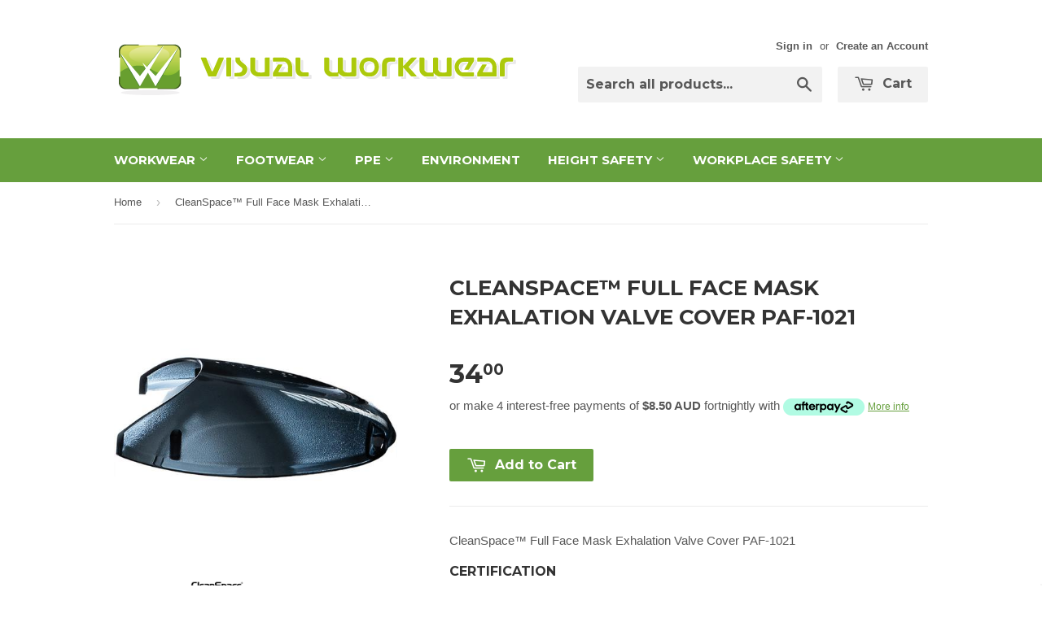

--- FILE ---
content_type: text/html; charset=utf-8
request_url: https://visualworkwear.com.au/products/cleanspace-full-face-mask-exhalation-valve-cover-paf-1021
body_size: 21131
content:
<!doctype html>
<!--[if lt IE 7]><html class="no-js lt-ie9 lt-ie8 lt-ie7" lang="en"> <![endif]-->
<!--[if IE 7]><html class="no-js lt-ie9 lt-ie8" lang="en"> <![endif]-->
<!--[if IE 8]><html class="no-js lt-ie9" lang="en"> <![endif]-->
<!--[if IE 9 ]><html class="ie9 no-js"> <![endif]-->
<!--[if (gt IE 9)|!(IE)]><!--> <html class="no-touch no-js"> <!--<![endif]-->
<head>
 
  
  <meta name="google-site-verification" content="hRPtxn9cyywI7FK-H8kQa9ToVaRv7tAY890mJz7kbT8" />
  <meta name="google-site-verification" content="0sebFTDWKStx-xCeMlfGOBZtrlm7MMvm7AzZY7KCeBE" />

 <!-- Google Tag Manager -->
<script>(function(w,d,s,l,i){w[l]=w[l]||[];w[l].push({'gtm.start':
new Date().getTime(),event:'gtm.js'});var f=d.getElementsByTagName(s)[0],
j=d.createElement(s),dl=l!='dataLayer'?'&l='+l:'';j.async=true;j.src=
'https://www.googletagmanager.com/gtm.js?id='+i+dl;f.parentNode.insertBefore(j,f);
})(window,document,'script','dataLayer','GTM-5V96F4ZL');</script>
<!-- End Google Tag Manager -->


  
  <!-- Basic page needs ================================================== -->
  <meta charset="utf-8">
  <meta http-equiv="X-UA-Compatible" content="IE=edge,chrome=1">

  

  <!-- Title and description ================================================== -->
  
  <title>
  CleanSpace™ Full Face Mask Exhalation Valve Cover PAF-1021 &ndash; Visual Workwear 
  </title>

  
  <meta name="description" content="CleanSpace™ Full Face Mask Exhalation Valve Cover PAF-1021 Certification Compatible with the CleanSpace Full Face Mask (PAF-1014) Standards: AS/NZS1716: 2012, EN 12942 Classification: PAPR-P3 Suitable Applications Mining, Welding, Manufacturing, Smelting, Construction, Recycling Plants, Emergency Services, Agriculture,">
  

  <!-- Product meta ================================================== -->
  
  <meta property="og:type" content="product">
  <meta property="og:title" content="CleanSpace™ Full Face Mask Exhalation Valve Cover PAF-1021">
  <meta property="og:url" content="https://visualworkwear.com.au/products/cleanspace-full-face-mask-exhalation-valve-cover-paf-1021">
  
  <meta property="og:image" content="http://visualworkwear.com.au/cdn/shop/products/PAF-1021_480x480_fdd91e71-3f2c-48c0-aa86-892c63e3f8bb_grande.jpg?v=1582644903">
  <meta property="og:image:secure_url" content="https://visualworkwear.com.au/cdn/shop/products/PAF-1021_480x480_fdd91e71-3f2c-48c0-aa86-892c63e3f8bb_grande.jpg?v=1582644903">
  
  <meta property="og:image" content="http://visualworkwear.com.au/cdn/shop/products/Cleanspace_2368a0a5-100e-4556-b689-767315e94adb_grande.jpg?v=1582644916">
  <meta property="og:image:secure_url" content="https://visualworkwear.com.au/cdn/shop/products/Cleanspace_2368a0a5-100e-4556-b689-767315e94adb_grande.jpg?v=1582644916">
  
  <meta property="og:price:amount" content="34.00">
  <meta property="og:price:currency" content="AUD">


  <meta property="og:description" content="CleanSpace™ Full Face Mask Exhalation Valve Cover PAF-1021 Certification Compatible with the CleanSpace Full Face Mask (PAF-1014) Standards: AS/NZS1716: 2012, EN 12942 Classification: PAPR-P3 Suitable Applications Mining, Welding, Manufacturing, Smelting, Construction, Recycling Plants, Emergency Services, Agriculture,">

  <meta property="og:site_name" content="Visual Workwear ">

  

<meta name="twitter:card" content="summary">

  
  
  <meta name="twitter:site" content="@VisualWorkwear">


  <meta name="twitter:card" content="product">
  <meta name="twitter:title" content="CleanSpace™ Full Face Mask Exhalation Valve Cover PAF-1021">
  <meta name="twitter:description" content="CleanSpace™ Full Face Mask Exhalation Valve Cover PAF-1021
Certification
Compatible with the CleanSpace Full Face Mask (PAF-1014)

Standards: AS/NZS1716: 2012, EN 12942

Classification: PAPR-P3

Suitable Applications
Mining, Welding, Manufacturing, Smelting, Construction, Recycling Plants, Emergency Services, Agriculture, Processing Plants, Grinding, Powder Coating
Limitations
CleanSpace respirators are air filtering, fan assisted positive pressure masks and designed to be worn in environments where there is sufficient oxygen to breathe safely. DO NOT USE the CleanSpace in IDLH atmospheres, to protect against gases/vapours that cannot be filtered, or in Oxygen enriched or deficient atmospheres.

CleanSpace - Every Breath Counts (Video)

 ">
  <meta name="twitter:image" content="https://visualworkwear.com.au/cdn/shop/products/PAF-1021_480x480_fdd91e71-3f2c-48c0-aa86-892c63e3f8bb_medium.jpg?v=1582644903">
  <meta name="twitter:image:width" content="240">
  <meta name="twitter:image:height" content="240">



  <!-- Helpers ================================================== -->
  <link rel="canonical" href="https://visualworkwear.com.au/products/cleanspace-full-face-mask-exhalation-valve-cover-paf-1021">
  <meta name="viewport" content="width=device-width,initial-scale=1">

  
  <!-- Ajaxify Cart Plugin ================================================== -->
  <link href="//visualworkwear.com.au/cdn/shop/t/4/assets/ajaxify.scss.css?v=140649924464081616531442214897" rel="stylesheet" type="text/css" media="all" />
  

  <!-- CSS ================================================== -->
  <link href="//visualworkwear.com.au/cdn/shop/t/4/assets/timber.scss.css?v=88329599167394350951707712921" rel="stylesheet" type="text/css" media="all" />
  

  
    
    
    <link href="//fonts.googleapis.com/css?family=Montserrat:700" rel="stylesheet" type="text/css" media="all" />
  


  



  <!-- Header hook for plugins ================================================== -->
  <script>window.performance && window.performance.mark && window.performance.mark('shopify.content_for_header.start');</script><meta name="google-site-verification" content="hRPtxn9cyywI7FK-H8kQa9ToVaRv7tAY890mJz7kbT8">
<meta name="google-site-verification" content="9yClCVIm5JAhBmPZmSdtk8q8Lz0mIPCDtzPk_icaCd8">
<meta id="shopify-digital-wallet" name="shopify-digital-wallet" content="/6623467/digital_wallets/dialog">
<meta name="shopify-checkout-api-token" content="3c96c482c657861fb67321dee6facc91">
<meta id="in-context-paypal-metadata" data-shop-id="6623467" data-venmo-supported="false" data-environment="production" data-locale="en_US" data-paypal-v4="true" data-currency="AUD">
<link rel="alternate" type="application/json+oembed" href="https://visualworkwear.com.au/products/cleanspace-full-face-mask-exhalation-valve-cover-paf-1021.oembed">
<script async="async" src="/checkouts/internal/preloads.js?locale=en-AU"></script>
<link rel="preconnect" href="https://shop.app" crossorigin="anonymous">
<script async="async" src="https://shop.app/checkouts/internal/preloads.js?locale=en-AU&shop_id=6623467" crossorigin="anonymous"></script>
<script id="apple-pay-shop-capabilities" type="application/json">{"shopId":6623467,"countryCode":"AU","currencyCode":"AUD","merchantCapabilities":["supports3DS"],"merchantId":"gid:\/\/shopify\/Shop\/6623467","merchantName":"Visual Workwear ","requiredBillingContactFields":["postalAddress","email","phone"],"requiredShippingContactFields":["postalAddress","email","phone"],"shippingType":"shipping","supportedNetworks":["visa","masterCard","amex","jcb"],"total":{"type":"pending","label":"Visual Workwear ","amount":"1.00"},"shopifyPaymentsEnabled":true,"supportsSubscriptions":true}</script>
<script id="shopify-features" type="application/json">{"accessToken":"3c96c482c657861fb67321dee6facc91","betas":["rich-media-storefront-analytics"],"domain":"visualworkwear.com.au","predictiveSearch":true,"shopId":6623467,"locale":"en"}</script>
<script>var Shopify = Shopify || {};
Shopify.shop = "visual-123.myshopify.com";
Shopify.locale = "en";
Shopify.currency = {"active":"AUD","rate":"1.0"};
Shopify.country = "AU";
Shopify.theme = {"name":"Supply","id":62515715,"schema_name":null,"schema_version":null,"theme_store_id":679,"role":"main"};
Shopify.theme.handle = "null";
Shopify.theme.style = {"id":null,"handle":null};
Shopify.cdnHost = "visualworkwear.com.au/cdn";
Shopify.routes = Shopify.routes || {};
Shopify.routes.root = "/";</script>
<script type="module">!function(o){(o.Shopify=o.Shopify||{}).modules=!0}(window);</script>
<script>!function(o){function n(){var o=[];function n(){o.push(Array.prototype.slice.apply(arguments))}return n.q=o,n}var t=o.Shopify=o.Shopify||{};t.loadFeatures=n(),t.autoloadFeatures=n()}(window);</script>
<script>
  window.ShopifyPay = window.ShopifyPay || {};
  window.ShopifyPay.apiHost = "shop.app\/pay";
  window.ShopifyPay.redirectState = null;
</script>
<script id="shop-js-analytics" type="application/json">{"pageType":"product"}</script>
<script defer="defer" async type="module" src="//visualworkwear.com.au/cdn/shopifycloud/shop-js/modules/v2/client.init-shop-cart-sync_BN7fPSNr.en.esm.js"></script>
<script defer="defer" async type="module" src="//visualworkwear.com.au/cdn/shopifycloud/shop-js/modules/v2/chunk.common_Cbph3Kss.esm.js"></script>
<script defer="defer" async type="module" src="//visualworkwear.com.au/cdn/shopifycloud/shop-js/modules/v2/chunk.modal_DKumMAJ1.esm.js"></script>
<script type="module">
  await import("//visualworkwear.com.au/cdn/shopifycloud/shop-js/modules/v2/client.init-shop-cart-sync_BN7fPSNr.en.esm.js");
await import("//visualworkwear.com.au/cdn/shopifycloud/shop-js/modules/v2/chunk.common_Cbph3Kss.esm.js");
await import("//visualworkwear.com.au/cdn/shopifycloud/shop-js/modules/v2/chunk.modal_DKumMAJ1.esm.js");

  window.Shopify.SignInWithShop?.initShopCartSync?.({"fedCMEnabled":true,"windoidEnabled":true});

</script>
<script>
  window.Shopify = window.Shopify || {};
  if (!window.Shopify.featureAssets) window.Shopify.featureAssets = {};
  window.Shopify.featureAssets['shop-js'] = {"shop-cart-sync":["modules/v2/client.shop-cart-sync_CJVUk8Jm.en.esm.js","modules/v2/chunk.common_Cbph3Kss.esm.js","modules/v2/chunk.modal_DKumMAJ1.esm.js"],"init-fed-cm":["modules/v2/client.init-fed-cm_7Fvt41F4.en.esm.js","modules/v2/chunk.common_Cbph3Kss.esm.js","modules/v2/chunk.modal_DKumMAJ1.esm.js"],"init-shop-email-lookup-coordinator":["modules/v2/client.init-shop-email-lookup-coordinator_Cc088_bR.en.esm.js","modules/v2/chunk.common_Cbph3Kss.esm.js","modules/v2/chunk.modal_DKumMAJ1.esm.js"],"init-windoid":["modules/v2/client.init-windoid_hPopwJRj.en.esm.js","modules/v2/chunk.common_Cbph3Kss.esm.js","modules/v2/chunk.modal_DKumMAJ1.esm.js"],"shop-button":["modules/v2/client.shop-button_B0jaPSNF.en.esm.js","modules/v2/chunk.common_Cbph3Kss.esm.js","modules/v2/chunk.modal_DKumMAJ1.esm.js"],"shop-cash-offers":["modules/v2/client.shop-cash-offers_DPIskqss.en.esm.js","modules/v2/chunk.common_Cbph3Kss.esm.js","modules/v2/chunk.modal_DKumMAJ1.esm.js"],"shop-toast-manager":["modules/v2/client.shop-toast-manager_CK7RT69O.en.esm.js","modules/v2/chunk.common_Cbph3Kss.esm.js","modules/v2/chunk.modal_DKumMAJ1.esm.js"],"init-shop-cart-sync":["modules/v2/client.init-shop-cart-sync_BN7fPSNr.en.esm.js","modules/v2/chunk.common_Cbph3Kss.esm.js","modules/v2/chunk.modal_DKumMAJ1.esm.js"],"init-customer-accounts-sign-up":["modules/v2/client.init-customer-accounts-sign-up_CfPf4CXf.en.esm.js","modules/v2/client.shop-login-button_DeIztwXF.en.esm.js","modules/v2/chunk.common_Cbph3Kss.esm.js","modules/v2/chunk.modal_DKumMAJ1.esm.js"],"pay-button":["modules/v2/client.pay-button_CgIwFSYN.en.esm.js","modules/v2/chunk.common_Cbph3Kss.esm.js","modules/v2/chunk.modal_DKumMAJ1.esm.js"],"init-customer-accounts":["modules/v2/client.init-customer-accounts_DQ3x16JI.en.esm.js","modules/v2/client.shop-login-button_DeIztwXF.en.esm.js","modules/v2/chunk.common_Cbph3Kss.esm.js","modules/v2/chunk.modal_DKumMAJ1.esm.js"],"avatar":["modules/v2/client.avatar_BTnouDA3.en.esm.js"],"init-shop-for-new-customer-accounts":["modules/v2/client.init-shop-for-new-customer-accounts_CsZy_esa.en.esm.js","modules/v2/client.shop-login-button_DeIztwXF.en.esm.js","modules/v2/chunk.common_Cbph3Kss.esm.js","modules/v2/chunk.modal_DKumMAJ1.esm.js"],"shop-follow-button":["modules/v2/client.shop-follow-button_BRMJjgGd.en.esm.js","modules/v2/chunk.common_Cbph3Kss.esm.js","modules/v2/chunk.modal_DKumMAJ1.esm.js"],"checkout-modal":["modules/v2/client.checkout-modal_B9Drz_yf.en.esm.js","modules/v2/chunk.common_Cbph3Kss.esm.js","modules/v2/chunk.modal_DKumMAJ1.esm.js"],"shop-login-button":["modules/v2/client.shop-login-button_DeIztwXF.en.esm.js","modules/v2/chunk.common_Cbph3Kss.esm.js","modules/v2/chunk.modal_DKumMAJ1.esm.js"],"lead-capture":["modules/v2/client.lead-capture_DXYzFM3R.en.esm.js","modules/v2/chunk.common_Cbph3Kss.esm.js","modules/v2/chunk.modal_DKumMAJ1.esm.js"],"shop-login":["modules/v2/client.shop-login_CA5pJqmO.en.esm.js","modules/v2/chunk.common_Cbph3Kss.esm.js","modules/v2/chunk.modal_DKumMAJ1.esm.js"],"payment-terms":["modules/v2/client.payment-terms_BxzfvcZJ.en.esm.js","modules/v2/chunk.common_Cbph3Kss.esm.js","modules/v2/chunk.modal_DKumMAJ1.esm.js"]};
</script>
<script>(function() {
  var isLoaded = false;
  function asyncLoad() {
    if (isLoaded) return;
    isLoaded = true;
    var urls = ["https:\/\/sdks.automizely.com\/conversions\/v1\/conversions.js?app_connection_id=d89a89e6b128495b9986fe640ebbfd53\u0026mapped_org_id=b23ba31606e2fab767a1059237915dc9_v1\u0026shop=visual-123.myshopify.com","https:\/\/meggnotec.ams3.digitaloceanspaces.com\/sfy\/assets\/txvqaikzmunuErd\/js\/widget.js?shop=visual-123.myshopify.com","https:\/\/cdn.hextom.com\/js\/quickannouncementbar.js?shop=visual-123.myshopify.com"];
    for (var i = 0; i < urls.length; i++) {
      var s = document.createElement('script');
      s.type = 'text/javascript';
      s.async = true;
      s.src = urls[i];
      var x = document.getElementsByTagName('script')[0];
      x.parentNode.insertBefore(s, x);
    }
  };
  if(window.attachEvent) {
    window.attachEvent('onload', asyncLoad);
  } else {
    window.addEventListener('load', asyncLoad, false);
  }
})();</script>
<script id="__st">var __st={"a":6623467,"offset":28800,"reqid":"2454cac8-2533-4073-a1a1-4771fb3a94d2-1770009590","pageurl":"visualworkwear.com.au\/products\/cleanspace-full-face-mask-exhalation-valve-cover-paf-1021","u":"1bc302abaa6f","p":"product","rtyp":"product","rid":4667546304557};</script>
<script>window.ShopifyPaypalV4VisibilityTracking = true;</script>
<script id="captcha-bootstrap">!function(){'use strict';const t='contact',e='account',n='new_comment',o=[[t,t],['blogs',n],['comments',n],[t,'customer']],c=[[e,'customer_login'],[e,'guest_login'],[e,'recover_customer_password'],[e,'create_customer']],r=t=>t.map((([t,e])=>`form[action*='/${t}']:not([data-nocaptcha='true']) input[name='form_type'][value='${e}']`)).join(','),a=t=>()=>t?[...document.querySelectorAll(t)].map((t=>t.form)):[];function s(){const t=[...o],e=r(t);return a(e)}const i='password',u='form_key',d=['recaptcha-v3-token','g-recaptcha-response','h-captcha-response',i],f=()=>{try{return window.sessionStorage}catch{return}},m='__shopify_v',_=t=>t.elements[u];function p(t,e,n=!1){try{const o=window.sessionStorage,c=JSON.parse(o.getItem(e)),{data:r}=function(t){const{data:e,action:n}=t;return t[m]||n?{data:e,action:n}:{data:t,action:n}}(c);for(const[e,n]of Object.entries(r))t.elements[e]&&(t.elements[e].value=n);n&&o.removeItem(e)}catch(o){console.error('form repopulation failed',{error:o})}}const l='form_type',E='cptcha';function T(t){t.dataset[E]=!0}const w=window,h=w.document,L='Shopify',v='ce_forms',y='captcha';let A=!1;((t,e)=>{const n=(g='f06e6c50-85a8-45c8-87d0-21a2b65856fe',I='https://cdn.shopify.com/shopifycloud/storefront-forms-hcaptcha/ce_storefront_forms_captcha_hcaptcha.v1.5.2.iife.js',D={infoText:'Protected by hCaptcha',privacyText:'Privacy',termsText:'Terms'},(t,e,n)=>{const o=w[L][v],c=o.bindForm;if(c)return c(t,g,e,D).then(n);var r;o.q.push([[t,g,e,D],n]),r=I,A||(h.body.append(Object.assign(h.createElement('script'),{id:'captcha-provider',async:!0,src:r})),A=!0)});var g,I,D;w[L]=w[L]||{},w[L][v]=w[L][v]||{},w[L][v].q=[],w[L][y]=w[L][y]||{},w[L][y].protect=function(t,e){n(t,void 0,e),T(t)},Object.freeze(w[L][y]),function(t,e,n,w,h,L){const[v,y,A,g]=function(t,e,n){const i=e?o:[],u=t?c:[],d=[...i,...u],f=r(d),m=r(i),_=r(d.filter((([t,e])=>n.includes(e))));return[a(f),a(m),a(_),s()]}(w,h,L),I=t=>{const e=t.target;return e instanceof HTMLFormElement?e:e&&e.form},D=t=>v().includes(t);t.addEventListener('submit',(t=>{const e=I(t);if(!e)return;const n=D(e)&&!e.dataset.hcaptchaBound&&!e.dataset.recaptchaBound,o=_(e),c=g().includes(e)&&(!o||!o.value);(n||c)&&t.preventDefault(),c&&!n&&(function(t){try{if(!f())return;!function(t){const e=f();if(!e)return;const n=_(t);if(!n)return;const o=n.value;o&&e.removeItem(o)}(t);const e=Array.from(Array(32),(()=>Math.random().toString(36)[2])).join('');!function(t,e){_(t)||t.append(Object.assign(document.createElement('input'),{type:'hidden',name:u})),t.elements[u].value=e}(t,e),function(t,e){const n=f();if(!n)return;const o=[...t.querySelectorAll(`input[type='${i}']`)].map((({name:t})=>t)),c=[...d,...o],r={};for(const[a,s]of new FormData(t).entries())c.includes(a)||(r[a]=s);n.setItem(e,JSON.stringify({[m]:1,action:t.action,data:r}))}(t,e)}catch(e){console.error('failed to persist form',e)}}(e),e.submit())}));const S=(t,e)=>{t&&!t.dataset[E]&&(n(t,e.some((e=>e===t))),T(t))};for(const o of['focusin','change'])t.addEventListener(o,(t=>{const e=I(t);D(e)&&S(e,y())}));const B=e.get('form_key'),M=e.get(l),P=B&&M;t.addEventListener('DOMContentLoaded',(()=>{const t=y();if(P)for(const e of t)e.elements[l].value===M&&p(e,B);[...new Set([...A(),...v().filter((t=>'true'===t.dataset.shopifyCaptcha))])].forEach((e=>S(e,t)))}))}(h,new URLSearchParams(w.location.search),n,t,e,['guest_login'])})(!0,!0)}();</script>
<script integrity="sha256-4kQ18oKyAcykRKYeNunJcIwy7WH5gtpwJnB7kiuLZ1E=" data-source-attribution="shopify.loadfeatures" defer="defer" src="//visualworkwear.com.au/cdn/shopifycloud/storefront/assets/storefront/load_feature-a0a9edcb.js" crossorigin="anonymous"></script>
<script crossorigin="anonymous" defer="defer" src="//visualworkwear.com.au/cdn/shopifycloud/storefront/assets/shopify_pay/storefront-65b4c6d7.js?v=20250812"></script>
<script data-source-attribution="shopify.dynamic_checkout.dynamic.init">var Shopify=Shopify||{};Shopify.PaymentButton=Shopify.PaymentButton||{isStorefrontPortableWallets:!0,init:function(){window.Shopify.PaymentButton.init=function(){};var t=document.createElement("script");t.src="https://visualworkwear.com.au/cdn/shopifycloud/portable-wallets/latest/portable-wallets.en.js",t.type="module",document.head.appendChild(t)}};
</script>
<script data-source-attribution="shopify.dynamic_checkout.buyer_consent">
  function portableWalletsHideBuyerConsent(e){var t=document.getElementById("shopify-buyer-consent"),n=document.getElementById("shopify-subscription-policy-button");t&&n&&(t.classList.add("hidden"),t.setAttribute("aria-hidden","true"),n.removeEventListener("click",e))}function portableWalletsShowBuyerConsent(e){var t=document.getElementById("shopify-buyer-consent"),n=document.getElementById("shopify-subscription-policy-button");t&&n&&(t.classList.remove("hidden"),t.removeAttribute("aria-hidden"),n.addEventListener("click",e))}window.Shopify?.PaymentButton&&(window.Shopify.PaymentButton.hideBuyerConsent=portableWalletsHideBuyerConsent,window.Shopify.PaymentButton.showBuyerConsent=portableWalletsShowBuyerConsent);
</script>
<script data-source-attribution="shopify.dynamic_checkout.cart.bootstrap">document.addEventListener("DOMContentLoaded",(function(){function t(){return document.querySelector("shopify-accelerated-checkout-cart, shopify-accelerated-checkout")}if(t())Shopify.PaymentButton.init();else{new MutationObserver((function(e,n){t()&&(Shopify.PaymentButton.init(),n.disconnect())})).observe(document.body,{childList:!0,subtree:!0})}}));
</script>
<link id="shopify-accelerated-checkout-styles" rel="stylesheet" media="screen" href="https://visualworkwear.com.au/cdn/shopifycloud/portable-wallets/latest/accelerated-checkout-backwards-compat.css" crossorigin="anonymous">
<style id="shopify-accelerated-checkout-cart">
        #shopify-buyer-consent {
  margin-top: 1em;
  display: inline-block;
  width: 100%;
}

#shopify-buyer-consent.hidden {
  display: none;
}

#shopify-subscription-policy-button {
  background: none;
  border: none;
  padding: 0;
  text-decoration: underline;
  font-size: inherit;
  cursor: pointer;
}

#shopify-subscription-policy-button::before {
  box-shadow: none;
}

      </style>

<script>window.performance && window.performance.mark && window.performance.mark('shopify.content_for_header.end');</script>

  

<!--[if lt IE 9]>
<script src="//cdnjs.cloudflare.com/ajax/libs/html5shiv/3.7.2/html5shiv.min.js" type="text/javascript"></script>
<script src="//visualworkwear.com.au/cdn/shop/t/4/assets/respond.min.js?v=52248677837542619231442214896" type="text/javascript"></script>
<link href="//visualworkwear.com.au/cdn/shop/t/4/assets/respond-proxy.html" id="respond-proxy" rel="respond-proxy" />
<link href="//visualworkwear.com.au/search?q=135d46a7449a128dc35e72a936f3a548" id="respond-redirect" rel="respond-redirect" />
<script src="//visualworkwear.com.au/search?q=135d46a7449a128dc35e72a936f3a548" type="text/javascript"></script>
<![endif]-->
<!--[if (lte IE 9) ]><script src="//visualworkwear.com.au/cdn/shop/t/4/assets/match-media.min.js?v=159635276924582161481442214896" type="text/javascript"></script><![endif]-->


  
  

  <script src="//ajax.googleapis.com/ajax/libs/jquery/1.11.0/jquery.min.js" type="text/javascript"></script>
  <script src="//visualworkwear.com.au/cdn/shop/t/4/assets/modernizr.min.js?v=26620055551102246001442214896" type="text/javascript"></script>

<link href="//visualworkwear.com.au/cdn/shop/t/4/assets/ak_mm_amtQty.scss.css?v=19443571186480767671573182058" rel="stylesheet" type="text/css" media="all" />  

  <!-- Schema start here -->
<script type="application/ld+json">
{
  "@context": "https://schema.org",
  "@type": "LocalBusiness",
  "name": "Visual Workwear",
  "image": "https://cdn.shopify.com/s/files/1/0662/3467/t/4/assets/logo.png?v=180979059948233023921442365821",
  "@id": "",
  "url": "https://www.visualworkwear.com.au/",
  "telephone": "(08) 9494 2838",
  "priceRange": "$$",
  "address": {
    "@type": "PostalAddress",
    "streetAddress": "Crn Spearwood Ave & Barrington St.",
    "addressLocality": "Bibra Lake",
    "addressRegion": "WA",
    "postalCode": "6163",
    "addressCountry": "AU"
  },
  "geo": {
    "@type": "GeoCoordinates",
    "latitude": -32.1166112,
    "longitude": 115.8082688
  },
  "openingHoursSpecification": {
    "@type": "OpeningHoursSpecification",
    "dayOfWeek": [
      "Monday",
      "Tuesday",
      "Wednesday",
      "Thursday",
      "Friday"
    ],
    "opens": "08:00",
    "closes": "17:00"
  },
  "sameAs": "https://www.facebook.com/visualworkwear" 
}
</script>
<!-- Schema end here -->

  <script type="text/javascript">
<!--
    function toggle_visibility(event, id) {
       event.preventDefault();
       var e = document.getElementById(id);
       if(e.style.display == 'block')
          e.style.display = 'none';
       else
          e.style.display = 'block';
    }
//-->
</script>
  <meta name="google-site-verification" content="vaA5zWfpFVHSExoVQ2XsmI8qaA9fqfgNVVAYUXo52Ek" />
<link href="https://monorail-edge.shopifysvc.com" rel="dns-prefetch">
<script>(function(){if ("sendBeacon" in navigator && "performance" in window) {try {var session_token_from_headers = performance.getEntriesByType('navigation')[0].serverTiming.find(x => x.name == '_s').description;} catch {var session_token_from_headers = undefined;}var session_cookie_matches = document.cookie.match(/_shopify_s=([^;]*)/);var session_token_from_cookie = session_cookie_matches && session_cookie_matches.length === 2 ? session_cookie_matches[1] : "";var session_token = session_token_from_headers || session_token_from_cookie || "";function handle_abandonment_event(e) {var entries = performance.getEntries().filter(function(entry) {return /monorail-edge.shopifysvc.com/.test(entry.name);});if (!window.abandonment_tracked && entries.length === 0) {window.abandonment_tracked = true;var currentMs = Date.now();var navigation_start = performance.timing.navigationStart;var payload = {shop_id: 6623467,url: window.location.href,navigation_start,duration: currentMs - navigation_start,session_token,page_type: "product"};window.navigator.sendBeacon("https://monorail-edge.shopifysvc.com/v1/produce", JSON.stringify({schema_id: "online_store_buyer_site_abandonment/1.1",payload: payload,metadata: {event_created_at_ms: currentMs,event_sent_at_ms: currentMs}}));}}window.addEventListener('pagehide', handle_abandonment_event);}}());</script>
<script id="web-pixels-manager-setup">(function e(e,d,r,n,o){if(void 0===o&&(o={}),!Boolean(null===(a=null===(i=window.Shopify)||void 0===i?void 0:i.analytics)||void 0===a?void 0:a.replayQueue)){var i,a;window.Shopify=window.Shopify||{};var t=window.Shopify;t.analytics=t.analytics||{};var s=t.analytics;s.replayQueue=[],s.publish=function(e,d,r){return s.replayQueue.push([e,d,r]),!0};try{self.performance.mark("wpm:start")}catch(e){}var l=function(){var e={modern:/Edge?\/(1{2}[4-9]|1[2-9]\d|[2-9]\d{2}|\d{4,})\.\d+(\.\d+|)|Firefox\/(1{2}[4-9]|1[2-9]\d|[2-9]\d{2}|\d{4,})\.\d+(\.\d+|)|Chrom(ium|e)\/(9{2}|\d{3,})\.\d+(\.\d+|)|(Maci|X1{2}).+ Version\/(15\.\d+|(1[6-9]|[2-9]\d|\d{3,})\.\d+)([,.]\d+|)( \(\w+\)|)( Mobile\/\w+|) Safari\/|Chrome.+OPR\/(9{2}|\d{3,})\.\d+\.\d+|(CPU[ +]OS|iPhone[ +]OS|CPU[ +]iPhone|CPU IPhone OS|CPU iPad OS)[ +]+(15[._]\d+|(1[6-9]|[2-9]\d|\d{3,})[._]\d+)([._]\d+|)|Android:?[ /-](13[3-9]|1[4-9]\d|[2-9]\d{2}|\d{4,})(\.\d+|)(\.\d+|)|Android.+Firefox\/(13[5-9]|1[4-9]\d|[2-9]\d{2}|\d{4,})\.\d+(\.\d+|)|Android.+Chrom(ium|e)\/(13[3-9]|1[4-9]\d|[2-9]\d{2}|\d{4,})\.\d+(\.\d+|)|SamsungBrowser\/([2-9]\d|\d{3,})\.\d+/,legacy:/Edge?\/(1[6-9]|[2-9]\d|\d{3,})\.\d+(\.\d+|)|Firefox\/(5[4-9]|[6-9]\d|\d{3,})\.\d+(\.\d+|)|Chrom(ium|e)\/(5[1-9]|[6-9]\d|\d{3,})\.\d+(\.\d+|)([\d.]+$|.*Safari\/(?![\d.]+ Edge\/[\d.]+$))|(Maci|X1{2}).+ Version\/(10\.\d+|(1[1-9]|[2-9]\d|\d{3,})\.\d+)([,.]\d+|)( \(\w+\)|)( Mobile\/\w+|) Safari\/|Chrome.+OPR\/(3[89]|[4-9]\d|\d{3,})\.\d+\.\d+|(CPU[ +]OS|iPhone[ +]OS|CPU[ +]iPhone|CPU IPhone OS|CPU iPad OS)[ +]+(10[._]\d+|(1[1-9]|[2-9]\d|\d{3,})[._]\d+)([._]\d+|)|Android:?[ /-](13[3-9]|1[4-9]\d|[2-9]\d{2}|\d{4,})(\.\d+|)(\.\d+|)|Mobile Safari.+OPR\/([89]\d|\d{3,})\.\d+\.\d+|Android.+Firefox\/(13[5-9]|1[4-9]\d|[2-9]\d{2}|\d{4,})\.\d+(\.\d+|)|Android.+Chrom(ium|e)\/(13[3-9]|1[4-9]\d|[2-9]\d{2}|\d{4,})\.\d+(\.\d+|)|Android.+(UC? ?Browser|UCWEB|U3)[ /]?(15\.([5-9]|\d{2,})|(1[6-9]|[2-9]\d|\d{3,})\.\d+)\.\d+|SamsungBrowser\/(5\.\d+|([6-9]|\d{2,})\.\d+)|Android.+MQ{2}Browser\/(14(\.(9|\d{2,})|)|(1[5-9]|[2-9]\d|\d{3,})(\.\d+|))(\.\d+|)|K[Aa][Ii]OS\/(3\.\d+|([4-9]|\d{2,})\.\d+)(\.\d+|)/},d=e.modern,r=e.legacy,n=navigator.userAgent;return n.match(d)?"modern":n.match(r)?"legacy":"unknown"}(),u="modern"===l?"modern":"legacy",c=(null!=n?n:{modern:"",legacy:""})[u],f=function(e){return[e.baseUrl,"/wpm","/b",e.hashVersion,"modern"===e.buildTarget?"m":"l",".js"].join("")}({baseUrl:d,hashVersion:r,buildTarget:u}),m=function(e){var d=e.version,r=e.bundleTarget,n=e.surface,o=e.pageUrl,i=e.monorailEndpoint;return{emit:function(e){var a=e.status,t=e.errorMsg,s=(new Date).getTime(),l=JSON.stringify({metadata:{event_sent_at_ms:s},events:[{schema_id:"web_pixels_manager_load/3.1",payload:{version:d,bundle_target:r,page_url:o,status:a,surface:n,error_msg:t},metadata:{event_created_at_ms:s}}]});if(!i)return console&&console.warn&&console.warn("[Web Pixels Manager] No Monorail endpoint provided, skipping logging."),!1;try{return self.navigator.sendBeacon.bind(self.navigator)(i,l)}catch(e){}var u=new XMLHttpRequest;try{return u.open("POST",i,!0),u.setRequestHeader("Content-Type","text/plain"),u.send(l),!0}catch(e){return console&&console.warn&&console.warn("[Web Pixels Manager] Got an unhandled error while logging to Monorail."),!1}}}}({version:r,bundleTarget:l,surface:e.surface,pageUrl:self.location.href,monorailEndpoint:e.monorailEndpoint});try{o.browserTarget=l,function(e){var d=e.src,r=e.async,n=void 0===r||r,o=e.onload,i=e.onerror,a=e.sri,t=e.scriptDataAttributes,s=void 0===t?{}:t,l=document.createElement("script"),u=document.querySelector("head"),c=document.querySelector("body");if(l.async=n,l.src=d,a&&(l.integrity=a,l.crossOrigin="anonymous"),s)for(var f in s)if(Object.prototype.hasOwnProperty.call(s,f))try{l.dataset[f]=s[f]}catch(e){}if(o&&l.addEventListener("load",o),i&&l.addEventListener("error",i),u)u.appendChild(l);else{if(!c)throw new Error("Did not find a head or body element to append the script");c.appendChild(l)}}({src:f,async:!0,onload:function(){if(!function(){var e,d;return Boolean(null===(d=null===(e=window.Shopify)||void 0===e?void 0:e.analytics)||void 0===d?void 0:d.initialized)}()){var d=window.webPixelsManager.init(e)||void 0;if(d){var r=window.Shopify.analytics;r.replayQueue.forEach((function(e){var r=e[0],n=e[1],o=e[2];d.publishCustomEvent(r,n,o)})),r.replayQueue=[],r.publish=d.publishCustomEvent,r.visitor=d.visitor,r.initialized=!0}}},onerror:function(){return m.emit({status:"failed",errorMsg:"".concat(f," has failed to load")})},sri:function(e){var d=/^sha384-[A-Za-z0-9+/=]+$/;return"string"==typeof e&&d.test(e)}(c)?c:"",scriptDataAttributes:o}),m.emit({status:"loading"})}catch(e){m.emit({status:"failed",errorMsg:(null==e?void 0:e.message)||"Unknown error"})}}})({shopId: 6623467,storefrontBaseUrl: "https://visualworkwear.com.au",extensionsBaseUrl: "https://extensions.shopifycdn.com/cdn/shopifycloud/web-pixels-manager",monorailEndpoint: "https://monorail-edge.shopifysvc.com/unstable/produce_batch",surface: "storefront-renderer",enabledBetaFlags: ["2dca8a86"],webPixelsConfigList: [{"id":"1001423084","configuration":"{\"hashed_organization_id\":\"b23ba31606e2fab767a1059237915dc9_v1\",\"app_key\":\"visual-123\",\"allow_collect_personal_data\":\"true\"}","eventPayloadVersion":"v1","runtimeContext":"STRICT","scriptVersion":"6f6660f15c595d517f203f6e1abcb171","type":"APP","apiClientId":2814809,"privacyPurposes":["ANALYTICS","MARKETING","SALE_OF_DATA"],"dataSharingAdjustments":{"protectedCustomerApprovalScopes":["read_customer_address","read_customer_email","read_customer_name","read_customer_personal_data","read_customer_phone"]}},{"id":"496009452","configuration":"{\"config\":\"{\\\"pixel_id\\\":\\\"G-HFH2T11F3L\\\",\\\"target_country\\\":\\\"AU\\\",\\\"gtag_events\\\":[{\\\"type\\\":\\\"search\\\",\\\"action_label\\\":[\\\"G-HFH2T11F3L\\\",\\\"AW-945422255\\\/WkRICKeMqNAZEK__58ID\\\"]},{\\\"type\\\":\\\"begin_checkout\\\",\\\"action_label\\\":[\\\"G-HFH2T11F3L\\\",\\\"AW-945422255\\\/rWdsCK2MqNAZEK__58ID\\\"]},{\\\"type\\\":\\\"view_item\\\",\\\"action_label\\\":[\\\"G-HFH2T11F3L\\\",\\\"AW-945422255\\\/nGJsCKSMqNAZEK__58ID\\\",\\\"MC-249SNBXHBK\\\"]},{\\\"type\\\":\\\"purchase\\\",\\\"action_label\\\":[\\\"G-HFH2T11F3L\\\",\\\"AW-945422255\\\/aEDXCJ6MqNAZEK__58ID\\\",\\\"MC-249SNBXHBK\\\"]},{\\\"type\\\":\\\"page_view\\\",\\\"action_label\\\":[\\\"G-HFH2T11F3L\\\",\\\"AW-945422255\\\/ZL_6CKGMqNAZEK__58ID\\\",\\\"MC-249SNBXHBK\\\"]},{\\\"type\\\":\\\"add_payment_info\\\",\\\"action_label\\\":[\\\"G-HFH2T11F3L\\\",\\\"AW-945422255\\\/aogrCLCMqNAZEK__58ID\\\"]},{\\\"type\\\":\\\"add_to_cart\\\",\\\"action_label\\\":[\\\"G-HFH2T11F3L\\\",\\\"AW-945422255\\\/lMNaCKqMqNAZEK__58ID\\\"]}],\\\"enable_monitoring_mode\\\":false}\"}","eventPayloadVersion":"v1","runtimeContext":"OPEN","scriptVersion":"b2a88bafab3e21179ed38636efcd8a93","type":"APP","apiClientId":1780363,"privacyPurposes":[],"dataSharingAdjustments":{"protectedCustomerApprovalScopes":["read_customer_address","read_customer_email","read_customer_name","read_customer_personal_data","read_customer_phone"]}},{"id":"65011948","eventPayloadVersion":"v1","runtimeContext":"LAX","scriptVersion":"1","type":"CUSTOM","privacyPurposes":["MARKETING"],"name":"Meta pixel (migrated)"},{"id":"83198188","eventPayloadVersion":"v1","runtimeContext":"LAX","scriptVersion":"1","type":"CUSTOM","privacyPurposes":["ANALYTICS"],"name":"Google Analytics tag (migrated)"},{"id":"shopify-app-pixel","configuration":"{}","eventPayloadVersion":"v1","runtimeContext":"STRICT","scriptVersion":"0450","apiClientId":"shopify-pixel","type":"APP","privacyPurposes":["ANALYTICS","MARKETING"]},{"id":"shopify-custom-pixel","eventPayloadVersion":"v1","runtimeContext":"LAX","scriptVersion":"0450","apiClientId":"shopify-pixel","type":"CUSTOM","privacyPurposes":["ANALYTICS","MARKETING"]}],isMerchantRequest: false,initData: {"shop":{"name":"Visual Workwear ","paymentSettings":{"currencyCode":"AUD"},"myshopifyDomain":"visual-123.myshopify.com","countryCode":"AU","storefrontUrl":"https:\/\/visualworkwear.com.au"},"customer":null,"cart":null,"checkout":null,"productVariants":[{"price":{"amount":34.0,"currencyCode":"AUD"},"product":{"title":"CleanSpace™ Full Face Mask Exhalation Valve Cover PAF-1021","vendor":"Visual Workwear","id":"4667546304557","untranslatedTitle":"CleanSpace™ Full Face Mask Exhalation Valve Cover PAF-1021","url":"\/products\/cleanspace-full-face-mask-exhalation-valve-cover-paf-1021","type":"Respiratory"},"id":"32722153898029","image":{"src":"\/\/visualworkwear.com.au\/cdn\/shop\/products\/PAF-1021_480x480_fdd91e71-3f2c-48c0-aa86-892c63e3f8bb.jpg?v=1582644903"},"sku":"","title":"Default Title","untranslatedTitle":"Default Title"}],"purchasingCompany":null},},"https://visualworkwear.com.au/cdn","1d2a099fw23dfb22ep557258f5m7a2edbae",{"modern":"","legacy":""},{"shopId":"6623467","storefrontBaseUrl":"https:\/\/visualworkwear.com.au","extensionBaseUrl":"https:\/\/extensions.shopifycdn.com\/cdn\/shopifycloud\/web-pixels-manager","surface":"storefront-renderer","enabledBetaFlags":"[\"2dca8a86\"]","isMerchantRequest":"false","hashVersion":"1d2a099fw23dfb22ep557258f5m7a2edbae","publish":"custom","events":"[[\"page_viewed\",{}],[\"product_viewed\",{\"productVariant\":{\"price\":{\"amount\":34.0,\"currencyCode\":\"AUD\"},\"product\":{\"title\":\"CleanSpace™ Full Face Mask Exhalation Valve Cover PAF-1021\",\"vendor\":\"Visual Workwear\",\"id\":\"4667546304557\",\"untranslatedTitle\":\"CleanSpace™ Full Face Mask Exhalation Valve Cover PAF-1021\",\"url\":\"\/products\/cleanspace-full-face-mask-exhalation-valve-cover-paf-1021\",\"type\":\"Respiratory\"},\"id\":\"32722153898029\",\"image\":{\"src\":\"\/\/visualworkwear.com.au\/cdn\/shop\/products\/PAF-1021_480x480_fdd91e71-3f2c-48c0-aa86-892c63e3f8bb.jpg?v=1582644903\"},\"sku\":\"\",\"title\":\"Default Title\",\"untranslatedTitle\":\"Default Title\"}}]]"});</script><script>
  window.ShopifyAnalytics = window.ShopifyAnalytics || {};
  window.ShopifyAnalytics.meta = window.ShopifyAnalytics.meta || {};
  window.ShopifyAnalytics.meta.currency = 'AUD';
  var meta = {"product":{"id":4667546304557,"gid":"gid:\/\/shopify\/Product\/4667546304557","vendor":"Visual Workwear","type":"Respiratory","handle":"cleanspace-full-face-mask-exhalation-valve-cover-paf-1021","variants":[{"id":32722153898029,"price":3400,"name":"CleanSpace™ Full Face Mask Exhalation Valve Cover PAF-1021","public_title":null,"sku":""}],"remote":false},"page":{"pageType":"product","resourceType":"product","resourceId":4667546304557,"requestId":"2454cac8-2533-4073-a1a1-4771fb3a94d2-1770009590"}};
  for (var attr in meta) {
    window.ShopifyAnalytics.meta[attr] = meta[attr];
  }
</script>
<script class="analytics">
  (function () {
    var customDocumentWrite = function(content) {
      var jquery = null;

      if (window.jQuery) {
        jquery = window.jQuery;
      } else if (window.Checkout && window.Checkout.$) {
        jquery = window.Checkout.$;
      }

      if (jquery) {
        jquery('body').append(content);
      }
    };

    var hasLoggedConversion = function(token) {
      if (token) {
        return document.cookie.indexOf('loggedConversion=' + token) !== -1;
      }
      return false;
    }

    var setCookieIfConversion = function(token) {
      if (token) {
        var twoMonthsFromNow = new Date(Date.now());
        twoMonthsFromNow.setMonth(twoMonthsFromNow.getMonth() + 2);

        document.cookie = 'loggedConversion=' + token + '; expires=' + twoMonthsFromNow;
      }
    }

    var trekkie = window.ShopifyAnalytics.lib = window.trekkie = window.trekkie || [];
    if (trekkie.integrations) {
      return;
    }
    trekkie.methods = [
      'identify',
      'page',
      'ready',
      'track',
      'trackForm',
      'trackLink'
    ];
    trekkie.factory = function(method) {
      return function() {
        var args = Array.prototype.slice.call(arguments);
        args.unshift(method);
        trekkie.push(args);
        return trekkie;
      };
    };
    for (var i = 0; i < trekkie.methods.length; i++) {
      var key = trekkie.methods[i];
      trekkie[key] = trekkie.factory(key);
    }
    trekkie.load = function(config) {
      trekkie.config = config || {};
      trekkie.config.initialDocumentCookie = document.cookie;
      var first = document.getElementsByTagName('script')[0];
      var script = document.createElement('script');
      script.type = 'text/javascript';
      script.onerror = function(e) {
        var scriptFallback = document.createElement('script');
        scriptFallback.type = 'text/javascript';
        scriptFallback.onerror = function(error) {
                var Monorail = {
      produce: function produce(monorailDomain, schemaId, payload) {
        var currentMs = new Date().getTime();
        var event = {
          schema_id: schemaId,
          payload: payload,
          metadata: {
            event_created_at_ms: currentMs,
            event_sent_at_ms: currentMs
          }
        };
        return Monorail.sendRequest("https://" + monorailDomain + "/v1/produce", JSON.stringify(event));
      },
      sendRequest: function sendRequest(endpointUrl, payload) {
        // Try the sendBeacon API
        if (window && window.navigator && typeof window.navigator.sendBeacon === 'function' && typeof window.Blob === 'function' && !Monorail.isIos12()) {
          var blobData = new window.Blob([payload], {
            type: 'text/plain'
          });

          if (window.navigator.sendBeacon(endpointUrl, blobData)) {
            return true;
          } // sendBeacon was not successful

        } // XHR beacon

        var xhr = new XMLHttpRequest();

        try {
          xhr.open('POST', endpointUrl);
          xhr.setRequestHeader('Content-Type', 'text/plain');
          xhr.send(payload);
        } catch (e) {
          console.log(e);
        }

        return false;
      },
      isIos12: function isIos12() {
        return window.navigator.userAgent.lastIndexOf('iPhone; CPU iPhone OS 12_') !== -1 || window.navigator.userAgent.lastIndexOf('iPad; CPU OS 12_') !== -1;
      }
    };
    Monorail.produce('monorail-edge.shopifysvc.com',
      'trekkie_storefront_load_errors/1.1',
      {shop_id: 6623467,
      theme_id: 62515715,
      app_name: "storefront",
      context_url: window.location.href,
      source_url: "//visualworkwear.com.au/cdn/s/trekkie.storefront.c59ea00e0474b293ae6629561379568a2d7c4bba.min.js"});

        };
        scriptFallback.async = true;
        scriptFallback.src = '//visualworkwear.com.au/cdn/s/trekkie.storefront.c59ea00e0474b293ae6629561379568a2d7c4bba.min.js';
        first.parentNode.insertBefore(scriptFallback, first);
      };
      script.async = true;
      script.src = '//visualworkwear.com.au/cdn/s/trekkie.storefront.c59ea00e0474b293ae6629561379568a2d7c4bba.min.js';
      first.parentNode.insertBefore(script, first);
    };
    trekkie.load(
      {"Trekkie":{"appName":"storefront","development":false,"defaultAttributes":{"shopId":6623467,"isMerchantRequest":null,"themeId":62515715,"themeCityHash":"6611226573098348495","contentLanguage":"en","currency":"AUD","eventMetadataId":"581106c7-8e97-41e1-9d04-4cbedda47308"},"isServerSideCookieWritingEnabled":true,"monorailRegion":"shop_domain","enabledBetaFlags":["65f19447","b5387b81"]},"Session Attribution":{},"S2S":{"facebookCapiEnabled":true,"source":"trekkie-storefront-renderer","apiClientId":580111}}
    );

    var loaded = false;
    trekkie.ready(function() {
      if (loaded) return;
      loaded = true;

      window.ShopifyAnalytics.lib = window.trekkie;

      var originalDocumentWrite = document.write;
      document.write = customDocumentWrite;
      try { window.ShopifyAnalytics.merchantGoogleAnalytics.call(this); } catch(error) {};
      document.write = originalDocumentWrite;

      window.ShopifyAnalytics.lib.page(null,{"pageType":"product","resourceType":"product","resourceId":4667546304557,"requestId":"2454cac8-2533-4073-a1a1-4771fb3a94d2-1770009590","shopifyEmitted":true});

      var match = window.location.pathname.match(/checkouts\/(.+)\/(thank_you|post_purchase)/)
      var token = match? match[1]: undefined;
      if (!hasLoggedConversion(token)) {
        setCookieIfConversion(token);
        window.ShopifyAnalytics.lib.track("Viewed Product",{"currency":"AUD","variantId":32722153898029,"productId":4667546304557,"productGid":"gid:\/\/shopify\/Product\/4667546304557","name":"CleanSpace™ Full Face Mask Exhalation Valve Cover PAF-1021","price":"34.00","sku":"","brand":"Visual Workwear","variant":null,"category":"Respiratory","nonInteraction":true,"remote":false},undefined,undefined,{"shopifyEmitted":true});
      window.ShopifyAnalytics.lib.track("monorail:\/\/trekkie_storefront_viewed_product\/1.1",{"currency":"AUD","variantId":32722153898029,"productId":4667546304557,"productGid":"gid:\/\/shopify\/Product\/4667546304557","name":"CleanSpace™ Full Face Mask Exhalation Valve Cover PAF-1021","price":"34.00","sku":"","brand":"Visual Workwear","variant":null,"category":"Respiratory","nonInteraction":true,"remote":false,"referer":"https:\/\/visualworkwear.com.au\/products\/cleanspace-full-face-mask-exhalation-valve-cover-paf-1021"});
      }
    });


        var eventsListenerScript = document.createElement('script');
        eventsListenerScript.async = true;
        eventsListenerScript.src = "//visualworkwear.com.au/cdn/shopifycloud/storefront/assets/shop_events_listener-3da45d37.js";
        document.getElementsByTagName('head')[0].appendChild(eventsListenerScript);

})();</script>
  <script>
  if (!window.ga || (window.ga && typeof window.ga !== 'function')) {
    window.ga = function ga() {
      (window.ga.q = window.ga.q || []).push(arguments);
      if (window.Shopify && window.Shopify.analytics && typeof window.Shopify.analytics.publish === 'function') {
        window.Shopify.analytics.publish("ga_stub_called", {}, {sendTo: "google_osp_migration"});
      }
      console.error("Shopify's Google Analytics stub called with:", Array.from(arguments), "\nSee https://help.shopify.com/manual/promoting-marketing/pixels/pixel-migration#google for more information.");
    };
    if (window.Shopify && window.Shopify.analytics && typeof window.Shopify.analytics.publish === 'function') {
      window.Shopify.analytics.publish("ga_stub_initialized", {}, {sendTo: "google_osp_migration"});
    }
  }
</script>
<script
  defer
  src="https://visualworkwear.com.au/cdn/shopifycloud/perf-kit/shopify-perf-kit-3.1.0.min.js"
  data-application="storefront-renderer"
  data-shop-id="6623467"
  data-render-region="gcp-us-central1"
  data-page-type="product"
  data-theme-instance-id="62515715"
  data-theme-name=""
  data-theme-version=""
  data-monorail-region="shop_domain"
  data-resource-timing-sampling-rate="10"
  data-shs="true"
  data-shs-beacon="true"
  data-shs-export-with-fetch="true"
  data-shs-logs-sample-rate="1"
  data-shs-beacon-endpoint="https://visualworkwear.com.au/api/collect"
></script>
</head>

<body id="cleanspace-full-face-mask-exhalation-valve-cover-paf-1021" class="template-product" >

  <header class="site-header" role="banner">
    <div class="wrapper">
      
<!-- Google Tag Manager (noscript) -->
<noscript><iframe src="https://www.googletagmanager.com/ns.html?id=GTM-5V96F4ZL"
height="0" width="0" style="display:none;visibility:hidden"></iframe></noscript>
<!-- End Google Tag Manager (noscript) -->
      
      <div class="grid--full">
        <div class="grid-item large--one-half">
          
            <div class="h1 header-logo" itemscope itemtype="http://schema.org/Organization">
          
            
              <a href="/" itemprop="url">
                <img src="//visualworkwear.com.au/cdn/shop/t/4/assets/logo.png?v=180979059948233023921442365821" alt="Visual Workwear " itemprop="logo">
              </a>
            
          
            </div>
          
        </div>

        <div class="grid-item large--one-half text-center large--text-right">
          
            <div class="site-header--text-links medium-down--hide">
              

              
                <span class="site-header--meta-links medium-down--hide">
                  
                    <a href="/account/login" id="customer_login_link">Sign in</a>
                    
                    <span class="site-header--spacer">or</span>
                    <a href="/account/register" id="customer_register_link">Create an Account</a>
                    
                  
                </span>
              
            </div>

            <br class="medium-down--hide">
          

          <form action="/search" method="get" class="search-bar" role="search">
  <input type="hidden" name="type" value="product">

  <input type="search" name="q" value="" placeholder="Search all products..." aria-label="Search all products...">
  <button type="submit" class="search-bar--submit icon-fallback-text">
    <span class="icon icon-search" aria-hidden="true"></span>
    <span class="fallback-text">Search</span>
  </button>
</form>


          <a href="/cart" class="header-cart-btn cart-toggle">
            <span class="icon icon-cart"></span>
            Cart <span class="cart-count cart-badge--desktop hidden-count">0</span>
          </a>
        </div>
      </div>

    </div>
  </header>

  <nav class="nav-bar" role="navigation">
    <div class="wrapper">
      <form action="/search" method="get" class="search-bar" role="search">
  <input type="hidden" name="type" value="product">

  <input type="search" name="q" value="" placeholder="Search all products..." aria-label="Search all products...">
  <button type="submit" class="search-bar--submit icon-fallback-text">
    <span class="icon icon-search" aria-hidden="true"></span>
    <span class="fallback-text">Search</span>
  </button>
</form>

      <ul class="site-nav" id="accessibleNav">
  
  <li class="large--hide">
    <a href="/">Home</a>
  </li>
  
  
    
    
      <li class="site-nav--has-dropdown" aria-haspopup="true">
        <a href="/collections/workwear">
          Workwear
          <span class="icon-fallback-text">
            <span class="icon icon-arrow-down" aria-hidden="true"></span>
          </span>
        </a>
        <ul class="site-nav--dropdown">
          
            <li ><a href="/collections/coveralls">Coveralls</a></li>
          
            <li ><a href="/collections/jackets">Jackets</a></li>
          
            <li ><a href="/collections/pants">Pants </a></li>
          
            <li ><a href="/collections/polo-shirts">Polo Shirts</a></li>
          
            <li ><a href="/collections/shirts">Shirts</a></li>
          
            <li ><a href="/collections/shorts">Shorts </a></li>
          
            <li ><a href="/collections/vests">Vests</a></li>
          
            <li ><a href="/collections/jumpers-hoodies">Jumpers / Hoodies</a></li>
          
            <li ><a href="/collections/t-shirts">T-Shirts</a></li>
          
            <li ><a href="/collections/workwear-clearance/Workwear-Clearance">Workwear Clearance</a></li>
          
            <li ><a href="/collections/workwear/Flame-Resistant-Clothing">Flame Resistant Clothing</a></li>
          
        </ul>
      </li>
    
  
    
    
      <li class="site-nav--has-dropdown" aria-haspopup="true">
        <a href="/collections/footwear">
          Footwear
          <span class="icon-fallback-text">
            <span class="icon icon-arrow-down" aria-hidden="true"></span>
          </span>
        </a>
        <ul class="site-nav--dropdown">
          
            <li ><a href="/collections/elastic-sided-boots">Elastic Sided Safety Boots</a></li>
          
            <li ><a href="/collections/footwear/Lace-Up-Safety-Boots">Lace Up Safety Boots</a></li>
          
            <li ><a href="/collections/footwear/Slip-On-Safety-Boots">Slip On Safety Boots</a></li>
          
            <li ><a href="/collections/footwear/Zip-Sided-Safety-Boots">Zip Sided Safety Boots</a></li>
          
            <li ><a href="/collections/gumboots/Gumboots">Gumboots</a></li>
          
            <li ><a href="/collections/safety-shoes/Shoes">Safety Shoes</a></li>
          
            <li ><a href="/collections/ladies-footwear/Ladies-Footwear">Ladies Footwear</a></li>
          
            <li ><a href="/collections/socks-footwear-accessories/Socks-&-Footwear-Accessories">Socks &amp; Footwear Accessories</a></li>
          
            <li ><a href="/collections/footwear-clearance/footwear-clearance">Footwear Clearance</a></li>
          
        </ul>
      </li>
    
  
    
    
      <li class="site-nav--has-dropdown" aria-haspopup="true">
        <a href="/collections/personal-protective-equipment">
          PPE
          <span class="icon-fallback-text">
            <span class="icon icon-arrow-down" aria-hidden="true"></span>
          </span>
        </a>
        <ul class="site-nav--dropdown">
          
            <li ><a href="/collections/eye-protection">Eye Protection</a></li>
          
            <li ><a href="/collections/head-face-protection">Head &amp; Face Protection</a></li>
          
            <li ><a href="/collections/hearing-protection">Hearing Protection</a></li>
          
            <li ><a href="/collections/protective-clothing">Protective Clothing</a></li>
          
            <li ><a href="/collections/respiratory-protection">Respiratory Protection</a></li>
          
            <li ><a href="/collections/hand-protection">Hand Protection</a></li>
          
            <li ><a href="/collections/ppe-clearance/PPE-Clearance">PPE Clearance</a></li>
          
        </ul>
      </li>
    
  
    
    
      <li >
        <a href="/collections/spill-containment">Environment</a>
      </li>
    
  
    
    
      <li class="site-nav--has-dropdown" aria-haspopup="true">
        <a href="/collections/height-safety">
          Height Safety
          <span class="icon-fallback-text">
            <span class="icon icon-arrow-down" aria-hidden="true"></span>
          </span>
        </a>
        <ul class="site-nav--dropdown">
          
            <li ><a href="/collections/height-safety/Product-Type_Harnesses">Harnesses</a></li>
          
            <li ><a href="/collections/height-safety/Product-Type_Lanyards">Lanyards</a></li>
          
            <li ><a href="/collections/height-safety/Product-Type_Tool-Lanyards">Tool Lanyards</a></li>
          
            <li ><a href="/collections/height-safety/Product-Type_Fall-Protection-Kits">Fall Protection Kits</a></li>
          
            <li ><a href="/collections/height-safety/Product-Type_Self-Retracting-Lanyards-&-Lifelines">Self Retracting Lanyards &amp; Lifelines</a></li>
          
            <li ><a href="/collections/height-safety/Product-Type_Ropes-&-Lifelines">Ropes &amp; Lifelines</a></li>
          
            <li ><a href="/collections/height-safety/Product-Type_Inertia-Reels-&-Recovery-Devices">Inertia Reels &amp; Recovery Devices</a></li>
          
            <li ><a href="/collections/height-safety/Product-Type_Anchorage-&-Connectors">Anchorage &amp; Connectors</a></li>
          
            <li ><a href="/collections/height-safety/Product-Type_Accessories">Accessories</a></li>
          
            <li ><a href="/collections/height-safety/Product-Type_Lifting-Bags-&-Pouches">Lifting Bags &amp; Pouches</a></li>
          
            <li ><a href="/collections/height-safety/Product-Type_Tool-Belts-&-Holsters">Tool Belts &amp; Holsters</a></li>
          
            <li ><a href="/collections/height-safety/Product-Type_Tethers">Tethers</a></li>
          
            <li ><a href="/collections/height-safety/Product-Type_Rescue-Kits">Rescue Kits</a></li>
          
        </ul>
      </li>
    
  
    
    
      <li class="site-nav--has-dropdown" aria-haspopup="true">
        <a href="/collections/workplace-safety">
          Workplace Safety
          <span class="icon-fallback-text">
            <span class="icon icon-arrow-down" aria-hidden="true"></span>
          </span>
        </a>
        <ul class="site-nav--dropdown">
          
            <li ><a href="/collections/fire-safety-equipment">Fire Safety Equipment</a></li>
          
            <li ><a href="/collections/bunting-flagging">Bunting &amp; Flagging</a></li>
          
            <li ><a href="/collections/cooling-rehydration">Cooling &amp; Rehydration</a></li>
          
            <li ><a href="/collections/first-aid">First Aid</a></li>
          
            <li ><a href="/collections/lock-out-tags">Lock Out &amp; Tags</a></li>
          
            <li ><a href="/collections/mirrors">Mirrors</a></li>
          
            <li ><a href="/collections/road-safety-equipment">Road Safety Equipment</a></li>
          
            <li ><a href="/collections/signage">Signage</a></li>
          
            <li ><a href="/collections/skin-protection">Skin Protection</a></li>
          
            <li ><a href="/collections/bags">Bags</a></li>
          
            <li ><a href="/collections/drug-alcohol-testing-kits"> Drug &amp; Alcohol Testing Kits</a></li>
          
            <li ><a href="/collections/tapes-barricades/Tapes-&-Barricades">Tapes &amp; Barricades</a></li>
          
        </ul>
      </li>
    
  

  
    
      <li class="customer-navlink large--hide"><a href="/account/login" id="customer_login_link">Sign in</a></li>
      
      <li class="customer-navlink large--hide"><a href="/account/register" id="customer_register_link">Create an Account</a></li>
      
    
  
</ul>

    </div>
  </nav>

  <div id="mobileNavBar">
    <div class="display-table-cell">
      <a class="menu-toggle mobileNavBar-link">Menu</a>
    </div>
    <div class="display-table-cell">
      <a href="/cart" class="cart-toggle mobileNavBar-link">
        <span class="icon icon-cart"></span>
        Cart <span class="cart-count hidden-count">0</span>
      </a>
    </div>
  </div>

  <main class="wrapper main-content" role="main">

    



<nav class="breadcrumb" role="navigation" aria-label="breadcrumbs">
  <a href="/" title="Back to the frontpage">Home</a>

  

    
    <span class="divider" aria-hidden="true">&rsaquo;</span>
    <span class="breadcrumb--truncate">CleanSpace™ Full Face Mask Exhalation Valve Cover PAF-1021</span>

  
</nav>



<div class="grid" itemscope itemtype="http://schema.org/Product">
  <meta itemprop="url" content="https://visualworkwear.com.au/products/cleanspace-full-face-mask-exhalation-valve-cover-paf-1021">
  <meta itemprop="image" content="//visualworkwear.com.au/cdn/shop/products/PAF-1021_480x480_fdd91e71-3f2c-48c0-aa86-892c63e3f8bb_grande.jpg?v=1582644903">

  <div class="grid-item large--two-fifths">
    <div class="grid">
      <div class="grid-item large--eleven-twelfths text-center">
        <div class="product-photo-container" id="productPhoto">
          
          <img id="productPhotoImg" src="//visualworkwear.com.au/cdn/shop/products/PAF-1021_480x480_fdd91e71-3f2c-48c0-aa86-892c63e3f8bb_large.jpg?v=1582644903" alt="CleanSpace™ Full Face Mask Exhalation Valve Cover PAF-1021" >
        </div>
        
          <ul class="product-photo-thumbs grid-uniform" id="productThumbs">

            
              <li class="grid-item medium-down--one-quarter large--one-quarter">
                <a href="//visualworkwear.com.au/cdn/shop/products/PAF-1021_480x480_fdd91e71-3f2c-48c0-aa86-892c63e3f8bb_large.jpg?v=1582644903" class="product-photo-thumb">
                  <img src="//visualworkwear.com.au/cdn/shop/products/PAF-1021_480x480_fdd91e71-3f2c-48c0-aa86-892c63e3f8bb_compact.jpg?v=1582644903" alt="CleanSpace™ Full Face Mask Exhalation Valve Cover PAF-1021">
                </a>
              </li>
            
              <li class="grid-item medium-down--one-quarter large--one-quarter">
                <a href="//visualworkwear.com.au/cdn/shop/products/Cleanspace_2368a0a5-100e-4556-b689-767315e94adb_large.jpg?v=1582644916" class="product-photo-thumb">
                  <img src="//visualworkwear.com.au/cdn/shop/products/Cleanspace_2368a0a5-100e-4556-b689-767315e94adb_compact.jpg?v=1582644916" alt="CleanSpace™ Full Face Mask Exhalation Valve Cover PAF-1021">
                </a>
              </li>
            

          </ul>
        

      </div>
    </div>

  </div>

  <div class="grid-item large--three-fifths">

    <h1 itemprop="name">CleanSpace™ Full Face Mask Exhalation Valve Cover PAF-1021</h1>

    <div itemprop="offers" itemscope itemtype="http://schema.org/Offer">

      

      <meta itemprop="priceCurrency" content="AUD">
      <meta itemprop="price" content="$34.00">

      

      <ul class="inline-list product-meta">
        <li>
          <span id="productPrice" class="h1">
            







<small>34<sup>00</sup></small>
          </span>
        </li>
        
        
      </ul>
      
      <!-- Begin Afterpay Liquid Snippet for Shopify v2.1.1 -->
      
      
      
      
      
      
        <p class="afterpay-paragraph" style="display:block;" data-product-id="4667546304557">
          or make 4 interest-free payments of
          <strong><span class="afterpay-instalments">$8.50&nbsp;AUD</span></strong>
          fortnightly with 
          <a style="display:inline-block; margin-bottom:10px;" href="https://www.afterpay.com/terms" target="_blank">
            <img style="vertical-align:middle;" src="https://static.afterpay.com/integration/product-page/logo-afterpay-colour.png" srcset="https://static.afterpay.com/integration/product-page/logo-afterpay-colour.png 1x, https://static.afterpay.com/integration/product-page/logo-afterpay-colour@2x.png 2x, https://static.afterpay.com/integration/product-page/logo-afterpay-colour@3x.png 3x" width="100" height="21" alt="Afterpay" />
            <span style="font-size:12px;"><u>More info</u></span>
          </a>
        </p>
        
      
      <!-- End Afterpay Liquid Snippet for Shopify v2.1.1 -->

      <hr id="variantBreak" class="hr--clear hr--small">

      <link itemprop="availability" href="http://schema.org/InStock">

      <form action="/cart/add" method="post" enctype="multipart/form-data" id="addToCartForm">
        <select name="id" id="productSelect" class="product-variants">
          
            

              <option  selected="selected"  data-sku="" value="32722153898029">Default Title - $34.00 AUD</option>

            
          
        </select>

        

        <button type="submit" name="add" id="addToCart" class="btn">
          <span class="icon icon-cart"></span>
          <span id="addToCartText">Add to Cart</span>
        </button>
        
          <span id="variantQuantity" class="variant-quantity"></span>
        
      </form>

      <hr>

    </div>

    <div class="product-description rte" itemprop="description">
      <p>CleanSpace™ Full Face Mask Exhalation Valve Cover PAF-1021</p>
<h4><strong>Certification</strong></h4>
<p>Compatible with the <a href="https://highlandsworkwear.com.au/products/cleanspace-full-face-mask">CleanSpace Full Face Mask (PAF-1014)</a></p>
<ul>
<li>Standards: <span>AS/NZS1716: 2012, EN 12942</span>
</li>
<li>Classification: PAPR-P3</li>
</ul>
<h4><strong>Suitable Applications</strong></h4>
<p>Mining, Welding, Manufacturing, Smelting, Construction, Recycling Plants, Emergency Services, Agriculture, Processing Plants, Grinding, Powder Coating</p>
<h4><strong>Limitations</strong></h4>
<p>CleanSpace respirators are air filtering, fan assisted positive pressure masks and designed to be worn in environments where there is sufficient oxygen to breathe safely. DO NOT USE the CleanSpace in IDLH atmospheres, to protect against gases/vapours that cannot be filtered, or in Oxygen enriched or deficient atmospheres.</p>
<br>
<p style="background-color: transparent; box-sizing: border-box; color: #252525; font-family: &amp;quot; suisse regular&amp;quot;; font-size: 13px; font-style: normal; font-variant: normal; font-weight: 400; letter-spacing: normal; line-height: 18.66px; orphans: 2; text-align: left; text-decoration: none; text-indent: 0px; text-transform: none; -webkit-text-stroke-width: 0px; white-space: normal; word-spacing: 0px;"><a title="Video" href="https://youtu.be/VDA0vdYFhWI">CleanSpace - Every Breath Counts (Video)</a></p>
<p style="background-color: transparent; box-sizing: border-box; color: #252525; font-family: &amp;quot; suisse regular&amp;quot;; font-size: 13px; font-style: normal; font-variant: normal; font-weight: 400; letter-spacing: normal; line-height: 18.66px; orphans: 2; text-align: left; text-decoration: none; text-indent: 0px; text-transform: none; -webkit-text-stroke-width: 0px; white-space: normal; word-spacing: 0px;"><span style="font-size: large;" size="4"></span><span style="color: #005000;" color="#005000"></span><img id="productPhotoImg" style="background-color: transparent; border-image-outset: 0; border-image-repeat: stretch; border-image-slice: 100%; border-image-source: none; border-image-width: 1; box-sizing: border-box; color: #585858; display: block; font-family: &amp;quot; helveticaneue&amp;quot;,&amp;quot;helvetica neue&amp;quot;,helvetica,arial,sans-serif; font-size: 15px; font-style: normal; font-variant: normal; font-weight: 400; letter-spacing: normal; max-width: 347.63px; orphans: 2; text-align: center; text-decoration: none; text-indent: 0px; text-transform: none; -webkit-text-stroke-width: 0px; white-space: normal; word-spacing: 0px; margin: 0px; border: 0px none #585858;" alt="CleanSpace2™ Powered P3 Respirator PAF-0034" src="https://cdn.shopify.com/s/files/1/0662/3467/products/CleanSpace_logo_positive_mono_2_large.png?v=1537941735"></p>
<p style="background-color: transparent; box-sizing: border-box; color: #252525; font-family: &amp;quot; suisse regular&amp;quot;; font-size: 13px; font-style: normal; font-variant: normal; font-weight: 400; letter-spacing: normal; line-height: 18.66px; orphans: 2; text-align: left; text-decoration: none; text-indent: 0px; text-transform: none; -webkit-text-stroke-width: 0px; white-space: normal; word-spacing: 0px;"> </p>
    </div>

    
      



<div class="social-sharing is-default" data-permalink="https://visualworkwear.com.au/products/cleanspace-full-face-mask-exhalation-valve-cover-paf-1021">

  
    <a target="_blank" href="//www.facebook.com/sharer.php?u=https://visualworkwear.com.au/products/cleanspace-full-face-mask-exhalation-valve-cover-paf-1021" class="share-facebook">
      <span class="icon icon-facebook"></span>
      <span class="share-title">Share</span>
      
        <span class="share-count">0</span>
      
    </a>
  

  
    <a target="_blank" href="//twitter.com/share?url=https://visualworkwear.com.au/products/cleanspace-full-face-mask-exhalation-valve-cover-paf-1021&amp;text=CleanSpace%E2%84%A2%20Full%20Face%20Mask%20Exhalation%20Valve%20Cover%20PAF-1021;source=webclient" class="share-twitter">
      <span class="icon icon-twitter"></span>
      <span class="share-title">Tweet</span>
      
        <span class="share-count">0</span>
      
    </a>
  

  

    
      <a target="_blank" href="//pinterest.com/pin/create/button/?url=https://visualworkwear.com.au/products/cleanspace-full-face-mask-exhalation-valve-cover-paf-1021&amp;media=http://visualworkwear.com.au/cdn/shop/products/PAF-1021_480x480_fdd91e71-3f2c-48c0-aa86-892c63e3f8bb_1024x1024.jpg?v=1582644903&amp;description=CleanSpace%E2%84%A2%20Full%20Face%20Mask%20Exhalation%20Valve%20Cover%20PAF-1021" class="share-pinterest">
        <span class="icon icon-pinterest"></span>
        <span class="share-title">Pin it</span>
        
          <span class="share-count">0</span>
        
      </a>
    

    
      <a target="_blank" href="http://www.thefancy.com/fancyit?ItemURL=https://visualworkwear.com.au/products/cleanspace-full-face-mask-exhalation-valve-cover-paf-1021&amp;Title=CleanSpace%E2%84%A2%20Full%20Face%20Mask%20Exhalation%20Valve%20Cover%20PAF-1021&amp;Category=Other&amp;ImageURL=//visualworkwear.com.au/cdn/shop/products/PAF-1021_480x480_fdd91e71-3f2c-48c0-aa86-892c63e3f8bb_1024x1024.jpg?v=1582644903" class="share-fancy">
        <span class="icon icon-fancy"></span>
        <span class="share-title">Fancy</span>
      </a>
    

  

  
    <a target="_blank" href="//plus.google.com/share?url=https://visualworkwear.com.au/products/cleanspace-full-face-mask-exhalation-valve-cover-paf-1021" class="share-google">
      <!-- Cannot get Google+ share count with JS yet -->
      <span class="icon icon-google"></span>
      
        <span class="share-count">+1</span>
      
    </a>
  

</div>

    

  </div>
</div>


  
  





  <hr>
  <span class="h1">We Also Recommend</span>
  <div class="grid-uniform">
    
    
    
      
        
          












<div class="grid-item large--one-fifth medium--one-third small--one-half sold-out">

  <a href="/collections/personal-protective-equipment/products/hard-hat-neck-flap" class="product-grid-item">
    <div class="product-grid-image">
      <div class="product-grid-image--centered">
        
          <div class="badge badge--sold-out"><span class="badge-label">Sold Out</span></div>
        
        <img src="//visualworkwear.com.au/cdn/shop/products/ta170_large.jpg?v=1673845260" alt="3M / Unisafe Cotton Neck Flap TA170 AT010659418">
      </div>
    </div>

    <p>3M / Unisafe Cotton Neck Flap TA170 AT010659418</p>

    <div class="product-item--price">
      <span class="h1 medium--left">
        







<small>15<sup>00</sup></small>
      </span>

      
    </div>

    
  </a>

</div>

        
      
    
      
        
          












<div class="grid-item large--one-fifth medium--one-third small--one-half">

  <a href="/collections/personal-protective-equipment/products/3m-1100-earplugs-class-3-orange-uncorded-poly-box-200-pairs-m1100" class="product-grid-item">
    <div class="product-grid-image">
      <div class="product-grid-image--centered">
        
        <img src="//visualworkwear.com.au/cdn/shop/products/ear_plugs__25645_zoom_large.jpg?v=1525613167" alt="3M 1100 Earplugs Class 3 Orange Uncorded Poly (Box 200 Pairs) AT010615121">
      </div>
    </div>

    <p>3M 1100 Earplugs Class 3 Orange Uncorded Poly (Box 200 Pairs) AT010615121</p>

    <div class="product-item--price">
      <span class="h1 medium--left">
        







<small>47<sup>00</sup></small>
      </span>

      
    </div>

    
  </a>

</div>

        
      
    
      
        
          












<div class="grid-item large--one-fifth medium--one-third small--one-half">

  <a href="/collections/personal-protective-equipment/products/3m-buster-shade-5-safety-glasses-at01068378" class="product-grid-item">
    <div class="product-grid-image">
      <div class="product-grid-image--centered">
        
        <img src="//visualworkwear.com.au/cdn/shop/products/y1132432_a35571-buster-safety-spec_shade-3-green-lens_1_large.jpg?v=1624852510" alt="3M Buster Shade 3 Safety Glasses AT010658360">
      </div>
    </div>

    <p>3M Buster Shade 3 Safety Glasses AT010658360</p>

    <div class="product-item--price">
      <span class="h1 medium--left">
        







<small>25<sup>00</sup></small>
      </span>

      
    </div>

    
  </a>

</div>

        
      
    
      
        
          












<div class="grid-item large--one-fifth medium--one-third small--one-half">

  <a href="/collections/personal-protective-equipment/products/3m-buster-shade-5-safety-glasses-at010658378" class="product-grid-item">
    <div class="product-grid-image">
      <div class="product-grid-image--centered">
        
        <img src="//visualworkwear.com.au/cdn/shop/products/y1132433_a35572_buster-safety-spec-shade-5-green-lens_1_large.jpg?v=1624852781" alt="3M Buster Shade 5 Safety Glasses AT010658378">
      </div>
    </div>

    <p>3M Buster Shade 5 Safety Glasses AT010658378</p>

    <div class="product-item--price">
      <span class="h1 medium--left">
        







<small>25<sup>00</sup></small>
      </span>

      
    </div>

    
  </a>

</div>

        
      
    
      
        
          












<div class="grid-item large--one-fifth medium--one-third small--one-half">

  <a href="/collections/personal-protective-equipment/products/ta570-unisafe-hard-hat-vented" class="product-grid-item">
    <div class="product-grid-image">
      <div class="product-grid-image--centered">
        
        <img src="//visualworkwear.com.au/cdn/shop/products/unisafe_TA570_colours_large.jpg?v=1414584784" alt="3M TA570 Unisafe Hard Hat (Vented)">
      </div>
    </div>

    <p>3M TA570 Unisafe Hard Hat (Vented)</p>

    <div class="product-item--price">
      <span class="h1 medium--left">
        







<small>19<sup>00</sup></small>
      </span>

      
    </div>

    
  </a>

</div>

        
      
    
      
        
      
    
  </div>






<script src="//visualworkwear.com.au/cdn/shopifycloud/storefront/assets/themes_support/option_selection-b017cd28.js" type="text/javascript"></script>
<script>

  // Pre-loading product images, to avoid a lag when a thumbnail is clicked, or
  // when a variant is selected that has a variant image.
  Shopify.Image.preload(["\/\/visualworkwear.com.au\/cdn\/shop\/products\/PAF-1021_480x480_fdd91e71-3f2c-48c0-aa86-892c63e3f8bb.jpg?v=1582644903","\/\/visualworkwear.com.au\/cdn\/shop\/products\/Cleanspace_2368a0a5-100e-4556-b689-767315e94adb.jpg?v=1582644916"], 'large');

  var selectCallback = function(variant, selector) {

    var $addToCart = $('#addToCart'),
        $productPrice = $('#productPrice'),
        $comparePrice = $('#comparePrice'),
        $variantQuantity = $('#variantQuantity'),
        $quantityElements = $('.quantity-selector, label + .js-qty'),
        $addToCartText = $('#addToCartText'),
        $featuredImage = $('#productPhotoImg');

    if (variant) {
      // Update variant image, if one is set
      // Call timber.switchImage function in shop.js
      if (variant.featured_image) {
        var newImg = variant.featured_image,
            el = $featuredImage[0];
        $(function() {
          Shopify.Image.switchImage(newImg, el, timber.switchImage);
        });
      }

      // Select a valid variant if available
      if (variant.available) {
        // We have a valid product variant, so enable the submit button
        $addToCart.removeClass('disabled').prop('disabled', false);
        $addToCartText.html("Add to Cart");

        // Show how many items are left, if below 10
        
        if (variant.inventory_management) {
          if (variant.inventory_quantity < 10 && variant.inventory_quantity > 0) {
            $variantQuantity.html("Only 1 left!".replace('1', variant.inventory_quantity)).addClass('is-visible');
          } else {
            $variantQuantity.removeClass('is-visible');
          }
        }
        else {
          $variantQuantity.removeClass('is-visible');
        }
        


        $quantityElements.show();
      } else {
        // Variant is sold out, disable the submit button
        $addToCart.addClass('disabled').prop('disabled', true);
        $addToCartText.html("Sold Out");
        $variantQuantity.removeClass('is-visible');
        $quantityElements.hide();
      }

      // Regardless of stock, update the product price
      var customPriceFormat = timber.formatMoney( Shopify.formatMoney(variant.price, "${{amount}}") );
      $productPrice.html(customPriceFormat);

      // Also update and show the product's compare price if necessary
      if ( variant.compare_at_price > variant.price ) {
        var priceSaving = timber.formatSaleTag( Shopify.formatMoney(variant.compare_at_price - variant.price, "${{amount}}") );
        
        $comparePrice.html("Save [$]".replace('[$]', priceSaving)).show();
      } else {
        $comparePrice.hide();
      }

    } else {
      // The variant doesn't exist, disable submit button.
      // This may be an error or notice that a specific variant is not available.
      $addToCart.addClass('disabled').prop('disabled', true);
      $addToCartText.html("Unavailable");
      $variantQuantity.removeClass('is-visible');
      $quantityElements.hide();
    }
  };

  jQuery(function($) {
    new Shopify.OptionSelectors('productSelect', {
      product: {"id":4667546304557,"title":"CleanSpace™ Full Face Mask Exhalation Valve Cover PAF-1021","handle":"cleanspace-full-face-mask-exhalation-valve-cover-paf-1021","description":"\u003cp\u003eCleanSpace™ Full Face Mask Exhalation Valve Cover PAF-1021\u003c\/p\u003e\n\u003ch4\u003e\u003cstrong\u003eCertification\u003c\/strong\u003e\u003c\/h4\u003e\n\u003cp\u003eCompatible with the \u003ca href=\"https:\/\/highlandsworkwear.com.au\/products\/cleanspace-full-face-mask\"\u003eCleanSpace Full Face Mask (PAF-1014)\u003c\/a\u003e\u003c\/p\u003e\n\u003cul\u003e\n\u003cli\u003eStandards: \u003cspan\u003eAS\/NZS1716: 2012, EN 12942\u003c\/span\u003e\n\u003c\/li\u003e\n\u003cli\u003eClassification: PAPR-P3\u003c\/li\u003e\n\u003c\/ul\u003e\n\u003ch4\u003e\u003cstrong\u003eSuitable Applications\u003c\/strong\u003e\u003c\/h4\u003e\n\u003cp\u003eMining, Welding, Manufacturing, Smelting, Construction, Recycling Plants, Emergency Services, Agriculture, Processing Plants, Grinding, Powder Coating\u003c\/p\u003e\n\u003ch4\u003e\u003cstrong\u003eLimitations\u003c\/strong\u003e\u003c\/h4\u003e\n\u003cp\u003eCleanSpace respirators are air filtering, fan assisted positive pressure masks and designed to be worn in environments where there is sufficient oxygen to breathe safely. DO NOT USE the CleanSpace in IDLH atmospheres, to protect against gases\/vapours that cannot be filtered, or in Oxygen enriched or deficient atmospheres.\u003c\/p\u003e\n\u003cbr\u003e\n\u003cp style=\"background-color: transparent; box-sizing: border-box; color: #252525; font-family: \u0026amp;quot; suisse regular\u0026amp;quot;; font-size: 13px; font-style: normal; font-variant: normal; font-weight: 400; letter-spacing: normal; line-height: 18.66px; orphans: 2; text-align: left; text-decoration: none; text-indent: 0px; text-transform: none; -webkit-text-stroke-width: 0px; white-space: normal; word-spacing: 0px;\"\u003e\u003ca title=\"Video\" href=\"https:\/\/youtu.be\/VDA0vdYFhWI\"\u003eCleanSpace - Every Breath Counts (Video)\u003c\/a\u003e\u003c\/p\u003e\n\u003cp style=\"background-color: transparent; box-sizing: border-box; color: #252525; font-family: \u0026amp;quot; suisse regular\u0026amp;quot;; font-size: 13px; font-style: normal; font-variant: normal; font-weight: 400; letter-spacing: normal; line-height: 18.66px; orphans: 2; text-align: left; text-decoration: none; text-indent: 0px; text-transform: none; -webkit-text-stroke-width: 0px; white-space: normal; word-spacing: 0px;\"\u003e\u003cspan style=\"font-size: large;\" size=\"4\"\u003e\u003c\/span\u003e\u003cspan style=\"color: #005000;\" color=\"#005000\"\u003e\u003c\/span\u003e\u003cimg id=\"productPhotoImg\" style=\"background-color: transparent; border-image-outset: 0; border-image-repeat: stretch; border-image-slice: 100%; border-image-source: none; border-image-width: 1; box-sizing: border-box; color: #585858; display: block; font-family: \u0026amp;quot; helveticaneue\u0026amp;quot;,\u0026amp;quot;helvetica neue\u0026amp;quot;,helvetica,arial,sans-serif; font-size: 15px; font-style: normal; font-variant: normal; font-weight: 400; letter-spacing: normal; max-width: 347.63px; orphans: 2; text-align: center; text-decoration: none; text-indent: 0px; text-transform: none; -webkit-text-stroke-width: 0px; white-space: normal; word-spacing: 0px; margin: 0px; border: 0px none #585858;\" alt=\"CleanSpace2™ Powered P3 Respirator PAF-0034\" src=\"https:\/\/cdn.shopify.com\/s\/files\/1\/0662\/3467\/products\/CleanSpace_logo_positive_mono_2_large.png?v=1537941735\"\u003e\u003c\/p\u003e\n\u003cp style=\"background-color: transparent; box-sizing: border-box; color: #252525; font-family: \u0026amp;quot; suisse regular\u0026amp;quot;; font-size: 13px; font-style: normal; font-variant: normal; font-weight: 400; letter-spacing: normal; line-height: 18.66px; orphans: 2; text-align: left; text-decoration: none; text-indent: 0px; text-transform: none; -webkit-text-stroke-width: 0px; white-space: normal; word-spacing: 0px;\"\u003e \u003c\/p\u003e","published_at":"2021-01-10T11:41:33+08:00","created_at":"2020-02-25T23:34:32+08:00","vendor":"Visual Workwear","type":"Respiratory","tags":["Brand_CleanSpace","Product Style_Powered Air Purifying Respirators (PAPR)","Product Style_Respirator Accessories","Respiratory Protection"],"price":3400,"price_min":3400,"price_max":3400,"available":true,"price_varies":false,"compare_at_price":100,"compare_at_price_min":100,"compare_at_price_max":100,"compare_at_price_varies":false,"variants":[{"id":32722153898029,"title":"Default Title","option1":"Default Title","option2":null,"option3":null,"sku":"","requires_shipping":true,"taxable":true,"featured_image":null,"available":true,"name":"CleanSpace™ Full Face Mask Exhalation Valve Cover PAF-1021","public_title":null,"options":["Default Title"],"price":3400,"weight":1000,"compare_at_price":100,"inventory_quantity":-1,"inventory_management":null,"inventory_policy":"deny","barcode":"53898029","requires_selling_plan":false,"selling_plan_allocations":[]}],"images":["\/\/visualworkwear.com.au\/cdn\/shop\/products\/PAF-1021_480x480_fdd91e71-3f2c-48c0-aa86-892c63e3f8bb.jpg?v=1582644903","\/\/visualworkwear.com.au\/cdn\/shop\/products\/Cleanspace_2368a0a5-100e-4556-b689-767315e94adb.jpg?v=1582644916"],"featured_image":"\/\/visualworkwear.com.au\/cdn\/shop\/products\/PAF-1021_480x480_fdd91e71-3f2c-48c0-aa86-892c63e3f8bb.jpg?v=1582644903","options":["Title"],"media":[{"alt":null,"id":7109471010861,"position":1,"preview_image":{"aspect_ratio":1.0,"height":480,"width":480,"src":"\/\/visualworkwear.com.au\/cdn\/shop\/products\/PAF-1021_480x480_fdd91e71-3f2c-48c0-aa86-892c63e3f8bb.jpg?v=1582644903"},"aspect_ratio":1.0,"height":480,"media_type":"image","src":"\/\/visualworkwear.com.au\/cdn\/shop\/products\/PAF-1021_480x480_fdd91e71-3f2c-48c0-aa86-892c63e3f8bb.jpg?v=1582644903","width":480},{"alt":null,"id":7109476483117,"position":2,"preview_image":{"aspect_ratio":3.175,"height":126,"width":400,"src":"\/\/visualworkwear.com.au\/cdn\/shop\/products\/Cleanspace_2368a0a5-100e-4556-b689-767315e94adb.jpg?v=1582644916"},"aspect_ratio":3.175,"height":126,"media_type":"image","src":"\/\/visualworkwear.com.au\/cdn\/shop\/products\/Cleanspace_2368a0a5-100e-4556-b689-767315e94adb.jpg?v=1582644916","width":400}],"requires_selling_plan":false,"selling_plan_groups":[],"content":"\u003cp\u003eCleanSpace™ Full Face Mask Exhalation Valve Cover PAF-1021\u003c\/p\u003e\n\u003ch4\u003e\u003cstrong\u003eCertification\u003c\/strong\u003e\u003c\/h4\u003e\n\u003cp\u003eCompatible with the \u003ca href=\"https:\/\/highlandsworkwear.com.au\/products\/cleanspace-full-face-mask\"\u003eCleanSpace Full Face Mask (PAF-1014)\u003c\/a\u003e\u003c\/p\u003e\n\u003cul\u003e\n\u003cli\u003eStandards: \u003cspan\u003eAS\/NZS1716: 2012, EN 12942\u003c\/span\u003e\n\u003c\/li\u003e\n\u003cli\u003eClassification: PAPR-P3\u003c\/li\u003e\n\u003c\/ul\u003e\n\u003ch4\u003e\u003cstrong\u003eSuitable Applications\u003c\/strong\u003e\u003c\/h4\u003e\n\u003cp\u003eMining, Welding, Manufacturing, Smelting, Construction, Recycling Plants, Emergency Services, Agriculture, Processing Plants, Grinding, Powder Coating\u003c\/p\u003e\n\u003ch4\u003e\u003cstrong\u003eLimitations\u003c\/strong\u003e\u003c\/h4\u003e\n\u003cp\u003eCleanSpace respirators are air filtering, fan assisted positive pressure masks and designed to be worn in environments where there is sufficient oxygen to breathe safely. DO NOT USE the CleanSpace in IDLH atmospheres, to protect against gases\/vapours that cannot be filtered, or in Oxygen enriched or deficient atmospheres.\u003c\/p\u003e\n\u003cbr\u003e\n\u003cp style=\"background-color: transparent; box-sizing: border-box; color: #252525; font-family: \u0026amp;quot; suisse regular\u0026amp;quot;; font-size: 13px; font-style: normal; font-variant: normal; font-weight: 400; letter-spacing: normal; line-height: 18.66px; orphans: 2; text-align: left; text-decoration: none; text-indent: 0px; text-transform: none; -webkit-text-stroke-width: 0px; white-space: normal; word-spacing: 0px;\"\u003e\u003ca title=\"Video\" href=\"https:\/\/youtu.be\/VDA0vdYFhWI\"\u003eCleanSpace - Every Breath Counts (Video)\u003c\/a\u003e\u003c\/p\u003e\n\u003cp style=\"background-color: transparent; box-sizing: border-box; color: #252525; font-family: \u0026amp;quot; suisse regular\u0026amp;quot;; font-size: 13px; font-style: normal; font-variant: normal; font-weight: 400; letter-spacing: normal; line-height: 18.66px; orphans: 2; text-align: left; text-decoration: none; text-indent: 0px; text-transform: none; -webkit-text-stroke-width: 0px; white-space: normal; word-spacing: 0px;\"\u003e\u003cspan style=\"font-size: large;\" size=\"4\"\u003e\u003c\/span\u003e\u003cspan style=\"color: #005000;\" color=\"#005000\"\u003e\u003c\/span\u003e\u003cimg id=\"productPhotoImg\" style=\"background-color: transparent; border-image-outset: 0; border-image-repeat: stretch; border-image-slice: 100%; border-image-source: none; border-image-width: 1; box-sizing: border-box; color: #585858; display: block; font-family: \u0026amp;quot; helveticaneue\u0026amp;quot;,\u0026amp;quot;helvetica neue\u0026amp;quot;,helvetica,arial,sans-serif; font-size: 15px; font-style: normal; font-variant: normal; font-weight: 400; letter-spacing: normal; max-width: 347.63px; orphans: 2; text-align: center; text-decoration: none; text-indent: 0px; text-transform: none; -webkit-text-stroke-width: 0px; white-space: normal; word-spacing: 0px; margin: 0px; border: 0px none #585858;\" alt=\"CleanSpace2™ Powered P3 Respirator PAF-0034\" src=\"https:\/\/cdn.shopify.com\/s\/files\/1\/0662\/3467\/products\/CleanSpace_logo_positive_mono_2_large.png?v=1537941735\"\u003e\u003c\/p\u003e\n\u003cp style=\"background-color: transparent; box-sizing: border-box; color: #252525; font-family: \u0026amp;quot; suisse regular\u0026amp;quot;; font-size: 13px; font-style: normal; font-variant: normal; font-weight: 400; letter-spacing: normal; line-height: 18.66px; orphans: 2; text-align: left; text-decoration: none; text-indent: 0px; text-transform: none; -webkit-text-stroke-width: 0px; white-space: normal; word-spacing: 0px;\"\u003e \u003c\/p\u003e"},
      onVariantSelected: selectCallback,
      enableHistoryState: true
    });

    // Add label if only one product option and it isn't 'Title'. Could be 'Size'.
    

    // Hide selectors if we only have 1 variant and its title contains 'Default'.
    
      $('.selector-wrapper').hide();
    
  });
</script>




  </main>

  

  <footer class="site-footer small--text-center" role="contentinfo">

    <div class="wrapper">

      <div class="grid">

        
          <div class="grid-item medium--one-half large--three-twelfths">
            <h3>Quick Links</h3>
            <ul>
              
                <li><a href="/search">Search</a></li>
              
                <li><a href="/pages/about-us">About Us</a></li>
              
                <li><a href="/pages/contact-us">Contact Us</a></li>
              
                <li><a href="/pages/embroidery">Embroidery</a></li>
              
                <li><a href="/pages/screen-printing-digital-printing">Screen Printing & Digital Printing</a></li>
              
                <li><a href="/pages/sublimation-printing">Sublimation Printing</a></li>
              
                <li><a href="/pages/returns-policy">Returns Policy</a></li>
              
                <li><a href="/pages/privacy-policy">Privacy Policy</a></li>
              
                <li><a href="/pages/terms-of-service">Terms Of Service</a></li>
              
                <li><a href="/policies/terms-of-service">Terms of Service</a></li>
              
                <li><a href="/policies/refund-policy">Refund policy</a></li>
              
            </ul>
          </div>
        

        
        <div class="grid-item medium--one-half large--three-twelfths">
          <h3>Get In Touch</h3>
          
            <p>
              
                (08) 9494 2838</br>
<a href="mailto:info@visualworkwear.com.au">info@visualworkwear.com.au
              
            </p>
          
          
            <ul class="inline-list social-icons">
              
              
                <li>
                  <a class="icon-fallback-text" href="https://www.facebook.com/visualworkwear" title="Visual Workwear  on Facebook">
                    <span class="icon icon-facebook" aria-hidden="true"></span>
                    <span class="fallback-text">Facebook</span>
                  </a>
                </li>
              
              
              
              
              
              
              
              
            </ul>
          
        </div>
        

        
        <div class="grid-item large--three-twelfths">
          <h3>Newsletter</h3>
          
<form action="" method="post" id="mc-embedded-subscribe-form" name="mc-embedded-subscribe-form" target="_blank" class="input-group">
  <input type="email" value="" placeholder="Email Address" name="EMAIL" id="mail" class="input-group-field" aria-label="Email Address" autocorrect="off" autocapitalize="off">
  <span class="input-group-btn">
    <input type="submit" class="btn-secondary btn--small" value="Sign Up" name="subscribe" id="subscribe">
  </span>
</form>
        </div>
        
        
        <div class="grid-item large--three-twelfths large--text-center">
          <ul class="inline-list payment-icons">
              <li>
                <img src="https://cdn.shopify.com/s/files/1/0662/3467/files/safty-hq.png"/>
                <img src="https://cdn.shopify.com/s/files/1/0662/3467/files/safty-starts-with-us.png"/>
              </li>
          </ul>
        </div>
        
      </div>

      <hr class="hr--small">

      <div class="grid">
        <div class="grid-item large--two-fifths">
          
            <ul class="legal-links inline-list">
              
            </ul>
          
          <ul class="legal-links inline-list">
            <li>
              &copy; 2026 <a href="/" title="">Visual Workwear </a>
            </li>
            <li>
              <a target="_blank" rel="nofollow" href="https://www.shopify.com?utm_campaign=poweredby&amp;utm_medium=shopify&amp;utm_source=onlinestore">Powered by Shopify</a>
            </li>
          </ul>
        </div>

        
          <div class="grid-item large--three-fifths large--text-right">
            <ul class="inline-list payment-icons">
              
                <li>
                  <span class="icon-fallback-text">
                    <span class="icon icon-american_express" aria-hidden="true"></span>
                    <span class="fallback-text">american express</span>
                  </span>
                </li>
              
                <li>
                  <span class="icon-fallback-text">
                    <span class="icon icon-apple_pay" aria-hidden="true"></span>
                    <span class="fallback-text">apple pay</span>
                  </span>
                </li>
              
                <li>
                  <span class="icon-fallback-text">
                    <span class="icon icon-master" aria-hidden="true"></span>
                    <span class="fallback-text">master</span>
                  </span>
                </li>
              
                <li>
                  <span class="icon-fallback-text">
                    <span class="icon icon-paypal" aria-hidden="true"></span>
                    <span class="fallback-text">paypal</span>
                  </span>
                </li>
              
                <li>
                  <span class="icon-fallback-text">
                    <span class="icon icon-shopify_pay" aria-hidden="true"></span>
                    <span class="fallback-text">shopify pay</span>
                  </span>
                </li>
              
                <li>
                  <span class="icon-fallback-text">
                    <span class="icon icon-unionpay" aria-hidden="true"></span>
                    <span class="fallback-text">unionpay</span>
                  </span>
                </li>
              
                <li>
                  <span class="icon-fallback-text">
                    <span class="icon icon-visa" aria-hidden="true"></span>
                    <span class="fallback-text">visa</span>
                  </span>
                </li>
              
            </ul>
          </div>
        

      </div>

    </div>

  </footer>


  <script src="//visualworkwear.com.au/cdn/shop/t/4/assets/jquery.flexslider.min.js?v=33237652356059489871442214896" type="text/javascript"></script>


  <script src="//visualworkwear.com.au/cdn/shop/t/4/assets/shop.js?v=142218201030733741721443602538" type="text/javascript"></script>
  <script>
  var moneyFormat = '${{amount}}';
  </script>


  <script src="//visualworkwear.com.au/cdn/shop/t/4/assets/handlebars.min.js?v=79044469952368397291442214895" type="text/javascript"></script>
  
  <script id="cartTemplate" type="text/template">
  
    <form action="/cart" method="post" class="cart-form" novalidate>
      <div class="ajaxifyCart--products">
        {{#items}}
        <div class="ajaxifyCart--product">
          <div class="ajaxifyCart--row" data-id="{{id}}">
            <div class="grid">
              <div class="grid-item large--two-thirds">
                <div class="grid">
                  <div class="grid-item one-quarter">
                    <a href="{{url}}" class="ajaxCart--product-image"><img src="{{img}}" alt=""></a>
                  </div>
                  <div class="grid-item three-quarters">
                    <a href="{{url}}" class="h4">{{name}}</a>
                    <p>{{variation}}</p>
                  </div>
                </div>
              </div>
              <div class="grid-item large--one-third">
                <div class="grid">
                  <div class="grid-item one-third">
                    <div class="ajaxifyCart--qty">
                      <input type="text" name="updates[]" class="ajaxifyCart--num" value="{{itemQty}}" min="0" data-id="{{id}}" aria-label="quantity" pattern="[0-9]*">
                      <span class="ajaxifyCart--qty-adjuster ajaxifyCart--add" data-id="{{id}}" data-qty="{{itemAdd}}">+</span>
                      <span class="ajaxifyCart--qty-adjuster ajaxifyCart--minus" data-id="{{id}}" data-qty="{{itemMinus}}">-</span>
                    </div>
                  </div>
                  <div class="grid-item one-third text-center">
                    <p>{{price}}</p>
                  </div>
                  <div class="grid-item one-third text-right">
                    <p>
                      <small><a href="/cart/change?id={{id}}&amp;quantity=0" class="ajaxifyCart--remove" data-id="{{id}}">Remove</a></small>
                    </p>
                  </div>
                </div>
              </div>
            </div>
          </div>
        </div>
        {{/items}}
      </div>
      <div class="ajaxifyCart--row text-right medium-down--text-center">
        <span class="h3">Subtotal {{totalPrice}}</span>
        <input type="submit" class="{{btnClass}}" name="checkout" value="Checkout">
      </div>
    </form>
  
  </script>
  <script id="drawerTemplate" type="text/template">
  
    <div id="ajaxifyDrawer" class="ajaxify-drawer">
      <div id="ajaxifyCart" class="ajaxifyCart--content {{wrapperClass}}"></div>
    </div>
    <div class="ajaxifyDrawer-caret"><span></span></div>
  
  </script>
  <script id="modalTemplate" type="text/template">
  
    <div id="ajaxifyModal" class="ajaxify-modal">
      <div id="ajaxifyCart" class="ajaxifyCart--content"></div>
    </div>
  
  </script>
  <script id="ajaxifyQty" type="text/template">
  
    <div class="ajaxifyCart--qty">
      <input type="text" class="ajaxifyCart--num" value="{{itemQty}}" min="0" data-id="{{id}}" aria-label="quantity" pattern="[0-9]*">
      <span class="ajaxifyCart--qty-adjuster ajaxifyCart--add" data-id="{{id}}" data-qty="{{itemAdd}}">+</span>
      <span class="ajaxifyCart--qty-adjuster ajaxifyCart--minus" data-id="{{id}}" data-qty="{{itemMinus}}">-</span>
    </div>
  
  </script>
  <script id="jsQty" type="text/template">
  
    <div class="js-qty">
      <input type="text" class="js--num" value="{{itemQty}}" min="1" data-id="{{id}}" aria-label="quantity" pattern="[0-9]*" name="{{inputName}}" id="{{inputId}}">
      <span class="js--qty-adjuster js--add" data-id="{{id}}" data-qty="{{itemAdd}}">+</span>
      <span class="js--qty-adjuster js--minus" data-id="{{id}}" data-qty="{{itemMinus}}">-</span>
    </div>
  
  </script>

  <script src="//visualworkwear.com.au/cdn/shop/t/4/assets/ajaxify.js?v=165371426040234307241442214897" type="text/javascript"></script>
  <script>
  jQuery(function($) {
    ajaxifyShopify.init({
      method: 'modal',
      wrapperClass: 'wrapper',
      formSelector: '#addToCartForm',
      addToCartSelector: '#addToCart',
      cartCountSelector: '.cart-count',
      toggleCartButton: '.cart-toggle',
      useCartTemplate: true,
      btnClass: 'btn',
      moneyFormat: "${{amount}}",
      disableAjaxCart: false,
      enableQtySelectors: true
    });
  });
  </script>


  <!-- Adwords Dynamic Remarketing -->



<script type="text/javascript">
  
    
	var google_tag_params = {
      ecomm_prodid: '32722153898029',
  		ecomm_pagetype: 'product',
  		ecomm_totalvalue: 34.00
	};
  
  
	/* <![CDATA[ */
	var google_conversion_id = 945422255;
	var google_custom_params = window.google_tag_params;
	var google_remarketing_only = true;
	/* ]]> */
</script>
<script type="text/javascript" src="//www.googleadservices.com/pagead/conversion.js">
</script>
<noscript>
<div style="display:inline;">
<img height="1" width="1" style="border-style:none;" alt="" src="//googleads.g.doubleclick.net/pagead/viewthroughconversion/945422255/?value=0&amp;guid=ON&amp;script=0"/>
</div>
</noscript> 
  
<script>
  if(window.ak_mm){
  }
  else{
    window.ak_mm = {};
    window.ak_mm = window.ak_mm || {};  //check object exists or not
    window.wcn = function(o){return"undefined"==typeof o||null==o||""==o.toString().trim()};
    var cartArray=[];
    var metafieldArray=[];
    ak_mm.shopid = "540";
    ak_mm.shop_url="https://visualworkwear.com.au";
    ak_mm.general_setting={"title":"Oops!","model_ok_btn":"Ok","model_dissmiss_btn":"Dismiss","model_fix_cart_btn":"Fix cart","model_changePromptText":"Cart prompt message","model_popup_msg":"","minProQty":"","maxProQty":"Maximum order quantity allowed is {{quantity}} for {{product_title}}.","minOrderQty":"Your cart doesn't meet the minimum quantity of items.","maxOrderQty":"Your cart exceeds the maximum quantity of items.","minOrderAmt":"Your cart doesn't meet the minimum amount.","maxOrderAmt":"Your cart doesn't meet the minimum amount.","enforcement_status":"1"};
    //     ak_mm.general_setting=JSON.parse(ak_mm.general_setting);
    ak_mm.cartMinAmt="";
    ak_mm.cartMaxAmt="";
    ak_mm.cartMinQty="";
    ak_mm.cartMaxQty="";
    ak_mm.cartTotalQty="0";
    ak_mm.CartTotalAmt="0";
    ak_mm.product_title="CleanSpace™ Full Face Mask Exhalation Valve Cover PAF-1021";
    ak_mm.pid="4667546304557";
    ak_mm.line_item="";
    ak_mm.enforcement_status=1;
  }
</script>


<script>
  window.jQuery || document.write('<script src="//code.jquery.com/jquery-3.3.1.min.js"><\/script>');
</script>



 
<script src="//visualworkwear.com.au/cdn/shop/t/4/assets/ak_mm_swal.js?v=77069496560861014081573182056" type="text/javascript"></script>

  
<!-- **BEGIN** Hextom QAB Integration // Main Include - DO NOT MODIFY -->
    <!-- **BEGIN** Hextom QAB Integration // Main - DO NOT MODIFY -->
<script type="application/javascript">
    window.hextom_qab_meta = {
        p1: [
            
                
                    "ecapSnaelC_dnarB"
                    ,
                
                    ")RPAP( srotaripseR gniyfiruP riA derewoP_elytS tcudorP"
                    ,
                
                    "seirosseccA rotaripseR_elytS tcudorP"
                    ,
                
                    "noitcetorP yrotaripseR"
                    
                
            
        ],
        p2: {
            
        }
    };
</script>
<!-- **END** Hextom QAB Integration // Main - DO NOT MODIFY -->
    <!-- **END** Hextom QAB Integration // Main Include - DO NOT MODIFY -->
</body>
</html>


--- FILE ---
content_type: text/javascript; charset=utf-8
request_url: https://visualworkwear.com.au/web-pixels@1d2a099fw23dfb22ep557258f5m7a2edbae/web-pixel-1001423084@6f6660f15c595d517f203f6e1abcb171/sandbox/worker.modern.js
body_size: -467
content:
importScripts('https://visualworkwear.com.au/cdn/wpm/s1d2a099fw23dfb22ep557258f5m7a2edbaem.js');
globalThis.shopify = self.webPixelsManager.createShopifyExtend('1001423084', 'APP');
importScripts('/web-pixels/strict/app/web-pixel-1001423084@6f6660f15c595d517f203f6e1abcb171.js');
